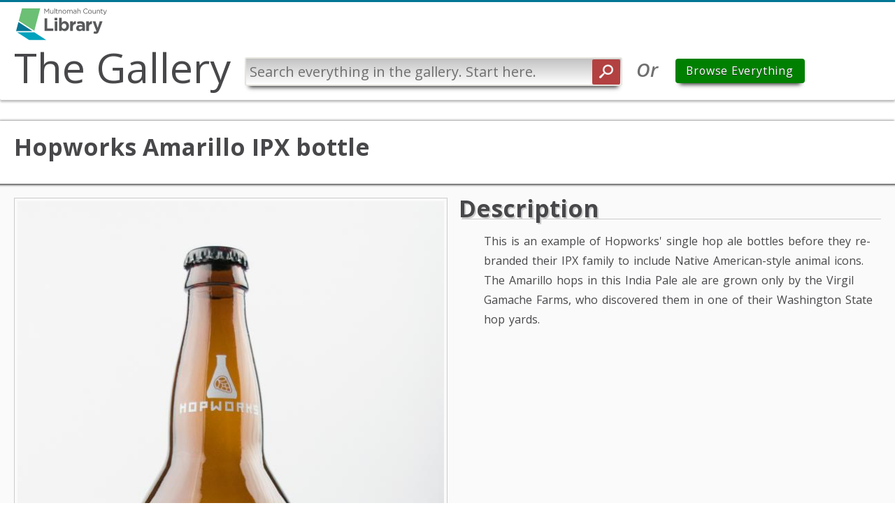

--- FILE ---
content_type: text/html; charset=utf-8
request_url: https://gallery.multcolib.org/image/hopworks-amarillo-ipx-bottle
body_size: 75065
content:
<!DOCTYPE html>
<!--[if lt IE 7]><html class="lt-ie9 lt-ie8 lt-ie7" lang="en" dir="ltr"><![endif]-->
<!--[if IE 7]><html class="lt-ie9 lt-ie8" lang="en" dir="ltr"><![endif]-->
<!--[if IE 8]><html class="lt-ie9" lang="en" dir="ltr"><![endif]-->
<!--[if gt IE 8]><!--><html lang="en" dir="ltr"><!--<![endif]-->
<head>
<meta charset="utf-8" />
<link rel="shortcut icon" href="https://gallery.multcolib.org/sites/all/themes/multco_lib_collections/favicon.ico" />
<meta name="viewport" content="width=device-width, initial-scale=1" />
<meta name="description" content="This is an example of Hopworks&#039; single hop ale bottles before they re-branded their IPX family to include Native American-style animal icons." />
<meta name="MobileOptimized" content="width" />
<meta name="HandheldFriendly" content="true" />
<meta name="apple-mobile-web-app-capable" content="yes" />
<meta name="generator" content="Drupal 7 (http://drupal.org)" />
<link rel="canonical" href="https://gallery.multcolib.org/image/hopworks-amarillo-ipx-bottle" />
<link rel="shortlink" href="https://gallery.multcolib.org/node/2427" />
<meta property="og:site_name" content="The Gallery" />
<meta property="og:type" content="article" />
<meta property="og:url" content="https://gallery.multcolib.org/image/hopworks-amarillo-ipx-bottle" />
<meta property="og:title" content="Hopworks Amarillo IPX bottle" />
<meta property="og:description" content="This is an example of Hopworks&#039; single hop ale bottles before they re-branded their IPX family to include Native American-style animal icons." />
<meta property="og:updated_time" content="2015-12-16T13:45:39-08:00" />
<meta name="twitter:card" content="summary" />
<meta name="twitter:url" content="https://gallery.multcolib.org/image/hopworks-amarillo-ipx-bottle" />
<meta name="twitter:title" content="Hopworks Amarillo IPX bottle" />
<meta name="twitter:description" content="This is an example of Hopworks&#039; single hop ale bottles before they re-branded their IPX family to include Native American-style animal icons." />
<meta property="article:published_time" content="2015-12-16T13:45:39-08:00" />
<meta property="article:modified_time" content="2015-12-16T13:45:39-08:00" />
<meta itemprop="name" content="Hopworks Amarillo IPX bottle" />
<meta itemprop="description" content="This is an example of Hopworks&#039; single hop ale bottles before they re-branded their IPX family to include Native American-style animal icons." />
<title>Hopworks Amarillo IPX bottle | The Gallery</title>
<style>
@import url("https://gallery.multcolib.org/modules/system/system.base.css?sotur0");
@import url("https://gallery.multcolib.org/modules/system/system.menus.css?sotur0");
@import url("https://gallery.multcolib.org/modules/system/system.messages.css?sotur0");
@import url("https://gallery.multcolib.org/modules/system/system.theme.css?sotur0");
</style>
<style>
@import url("https://gallery.multcolib.org/sites/all/modules/jquery_update/replace/ui/themes/base/minified/jquery.ui.core.min.css?sotur0");
@import url("https://gallery.multcolib.org/sites/all/modules/jquery_update/replace/ui/themes/base/minified/jquery.ui.theme.min.css?sotur0");
@import url("https://gallery.multcolib.org/sites/all/libraries/chosen/chosen.css?sotur0");
@import url("https://gallery.multcolib.org/sites/all/modules/chosen/css/chosen-drupal.css?sotur0");
@import url("https://gallery.multcolib.org/sites/all/modules/jquery_update/replace/ui/themes/base/minified/jquery.ui.resizable.min.css?sotur0");
@import url("https://gallery.multcolib.org/sites/all/modules/jquery_update/replace/ui/themes/base/minified/jquery.ui.button.min.css?sotur0");
@import url("https://gallery.multcolib.org/sites/all/modules/jquery_update/replace/ui/themes/base/minified/jquery.ui.dialog.min.css?sotur0");
@import url("https://gallery.multcolib.org/sites/all/modules/media/css/media.css?sotur0");
</style>
<style>
@import url("https://gallery.multcolib.org/sites/all/modules/ldap/ldap_user/ldap_user.css?sotur0");
@import url("https://gallery.multcolib.org/modules/comment/comment.css?sotur0");
@import url("https://gallery.multcolib.org/sites/all/modules/date/date_api/date.css?sotur0");
@import url("https://gallery.multcolib.org/sites/all/modules/date/date_popup/themes/datepicker.1.7.css?sotur0");
@import url("https://gallery.multcolib.org/sites/all/modules/fences/field.css?sotur0");
@import url("https://gallery.multcolib.org/sites/all/modules/filebrowser/css/filebrowser_style.css?sotur0");
@import url("https://gallery.multcolib.org/modules/node/node.css?sotur0");
@import url("https://gallery.multcolib.org/modules/search/search.css?sotur0");
@import url("https://gallery.multcolib.org/modules/user/user.css?sotur0");
@import url("https://gallery.multcolib.org/sites/all/modules/views/css/views.css?sotur0");
@import url("https://gallery.multcolib.org/sites/all/modules/back_to_top/css/back_to_top.css?sotur0");
</style>
<style>
@import url("https://gallery.multcolib.org/sites/all/modules/ctools/css/ctools.css?sotur0");
@import url("https://gallery.multcolib.org/sites/all/modules/ldap/ldap_servers/ldap_servers.admin.css?sotur0");
@import url("https://gallery.multcolib.org/sites/all/modules/iviewer/css/iviewer.css?sotur0");
</style>
<style>.views-field-view .views-exposed-widgets{display:none;}
</style>
<style>
@import url("https://gallery.multcolib.org/sites/all/modules/jcarousel/skins/default/jcarousel-default.css?sotur0");
</style>
<style>.views-field-view .views-exposed-widgets{display:none;}
.views-field-view .views-exposed-widgets{display:none;}
</style>
<style>
@import url("https://gallery.multcolib.org/modules/filter/filter.css?sotur0");
</style>
<link rel="stylesheet" href="//fonts.googleapis.com/css?family=Open+Sans:600,600italic,700,400" media="screen" />
<style media="screen">
@import url("https://gallery.multcolib.org/sites/all/libraries/icomoon/style.css?sotur0");
@import url("https://gallery.multcolib.org/sites/all/libraries/icomoon/style-fix.css?sotur0");
</style>
<style media="screen">
@import url("https://gallery.multcolib.org/sites/all/themes/adaptivetheme/at_core/css/at.settings.style.headings.css?sotur0");
@import url("https://gallery.multcolib.org/sites/all/themes/adaptivetheme/at_core/css/at.settings.style.image.css?sotur0");
@import url("https://gallery.multcolib.org/sites/all/themes/adaptivetheme/at_core/css/at.settings.style.floatblocks.css?sotur0");
@import url("https://gallery.multcolib.org/sites/all/themes/adaptivetheme/at_core/css/at.layout.css?sotur0");
</style>
<style>
@import url("https://gallery.multcolib.org/sites/all/themes/sky/css/html-elements.css?sotur0");
@import url("https://gallery.multcolib.org/sites/all/themes/sky/css/forms.css?sotur0");
@import url("https://gallery.multcolib.org/sites/all/themes/sky/css/tables.css?sotur0");
@import url("https://gallery.multcolib.org/sites/all/themes/sky/css/page.css?sotur0");
@import url("https://gallery.multcolib.org/sites/all/themes/sky/css/articles.css?sotur0");
@import url("https://gallery.multcolib.org/sites/all/themes/sky/css/comments.css?sotur0");
@import url("https://gallery.multcolib.org/sites/all/themes/sky/css/fields.css?sotur0");
@import url("https://gallery.multcolib.org/sites/all/themes/sky/css/blocks.css?sotur0");
@import url("https://gallery.multcolib.org/sites/all/themes/sky/css/navigation.css?sotur0");
@import url("https://gallery.multcolib.org/sites/default/files/color/multco_lib_collections-9cfaf28f/colors.css?sotur0");
@import url("https://gallery.multcolib.org/sites/all/themes/sky/css/sky.settings.style.css?sotur0");
@import url("https://gallery.multcolib.org/sites/all/themes/multco_lib/css/reset.css?sotur0");
@import url("https://gallery.multcolib.org/sites/all/themes/multco_lib/css/multco_lib_text.css?sotur0");
@import url("https://gallery.multcolib.org/sites/all/themes/multco_lib/css/multco_lib.css?sotur0");
@import url("https://gallery.multcolib.org/sites/all/themes/multco_lib/css/multco_lib_navigation.css?sotur0");
@import url("https://gallery.multcolib.org/sites/all/themes/multco_lib/css/multco_lib_tables.css?sotur0");
@import url("https://gallery.multcolib.org/sites/all/themes/multco_lib/css/multco_lib_fields.css?sotur0");
@import url("https://gallery.multcolib.org/sites/all/themes/multco_lib/css/multco_lib_forms.css?sotur0");
@import url("https://gallery.multcolib.org/sites/all/themes/multco_lib/css/multco_lib_features.css?sotur0");
@import url("https://gallery.multcolib.org/sites/all/themes/multco_lib/css/multco_lib_events.css?sotur0");
@import url("https://gallery.multcolib.org/sites/all/themes/multco_lib/css/multco_lib_my-librarian.css?sotur0");
@import url("https://gallery.multcolib.org/sites/all/themes/multco_lib_collections/css/multco_lib_collections.css?sotur0");
</style>
<style media="print">
@import url("https://gallery.multcolib.org/sites/all/themes/sky/css/print.css?sotur0");
@import url("https://gallery.multcolib.org/sites/all/themes/multco_lib/css/multco_lib_print.css?sotur0");
@import url("https://gallery.multcolib.org/sites/all/themes/multco_lib_collections/css/multco_lib_collections_print.css?sotur0");
</style>
<link rel="stylesheet" href="https://gallery.multcolib.org/sites/default/files/adaptivetheme/multco_lib_collections_files/multco_lib_collections.responsive.layout.css?sotur0" media="only screen" />
<style media="screen">
@import url("https://gallery.multcolib.org/sites/default/files/adaptivetheme/multco_lib_collections_files/multco_lib_collections.fonts.css?sotur0");
</style>
<link rel="stylesheet" href="https://gallery.multcolib.org/sites/all/themes/multco_lib_collections/css/multco_lib_collections.responsive.style.css?sotur0" media="all" />
<link rel="stylesheet" href="https://gallery.multcolib.org/sites/all/themes/multco_lib_collections/css/multco_lib_collections.responsive.gpanels.css?sotur0" media="all" />

<!--[if lt IE 8]>
<style media="screen">
@import url("https://gallery.multcolib.org/sites/default/files/adaptivetheme/multco_lib_collections_files/multco_lib_collections.lt-ie8.layout.css?sotur0");
</style>
<![endif]-->
<script src="//ajax.googleapis.com/ajax/libs/jquery/1.8.3/jquery.min.js"></script>
<script>window.jQuery || document.write("<script src='/sites/all/modules/jquery_update/replace/jquery/1.8/jquery.min.js'>\x3C/script>")</script>
<script src="https://gallery.multcolib.org/misc/jquery-extend-3.4.0.js?v=1.8.3"></script>
<script src="https://gallery.multcolib.org/misc/jquery-html-prefilter-3.5.0-backport.js?v=1.8.3"></script>
<script src="https://gallery.multcolib.org/misc/jquery.once.js?v=1.2"></script>
<script src="https://gallery.multcolib.org/misc/drupal.js?sotur0"></script>
<script src="//ajax.googleapis.com/ajax/libs/jqueryui/1.10.2/jquery-ui.min.js"></script>
<script>window.jQuery.ui || document.write("<script src='/sites/all/modules/jquery_update/replace/ui/ui/minified/jquery-ui.min.js'>\x3C/script>")</script>
<script src="https://gallery.multcolib.org/sites/all/modules/media/js/media.core.js?v=7.x-2.19"></script>
<script src="https://gallery.multcolib.org/sites/all/modules/wysiwyg/wysiwyg.init.js?sotur0"></script>
<script src="https://gallery.multcolib.org/misc/ui/jquery.ui.position-1.13.0-backport.js?v=1.10.2"></script>
<script src="https://gallery.multcolib.org/misc/ui/jquery.ui.dialog-1.13.0-backport.js?v=1.10.2"></script>
<script src="https://gallery.multcolib.org/sites/all/modules/media/js/util/json2.js?v=7.x-2.19"></script>
<script src="https://gallery.multcolib.org/sites/all/modules/media/js/util/ba-debug.min.js?v=7.x-2.19"></script>
<script src="https://gallery.multcolib.org/sites/all/modules/jquery_update/replace/ui/external/jquery.cookie.js?v=67fb34f6a866c40d0570"></script>
<script src="https://gallery.multcolib.org/misc/form.js?v=7.91"></script>
<script src="https://gallery.multcolib.org/sites/all/modules/cs_adaptive_image/cs_adaptive_image.js?sotur0"></script>
<script src="https://gallery.multcolib.org/sites/all/modules/lazyload/lazyload.min.js?sotur0"></script>
<script src="https://gallery.multcolib.org/sites/all/modules/back_to_top/js/back_to_top.js?sotur0"></script>
<script src="https://gallery.multcolib.org/sites/all/libraries/iviewer/jquery.iviewer.min.js?sotur0"></script>
<script src="https://gallery.multcolib.org/sites/all/libraries/jquery.mousewheel/jquery.mousewheel.min.js?sotur0"></script>
<script src="https://gallery.multcolib.org/sites/all/modules/iviewer/js/printThis.js?sotur0"></script>
<script src="https://gallery.multcolib.org/sites/all/modules/iviewer/js/iviewer_single.js?sotur0"></script>
<script src="https://gallery.multcolib.org/sites/all/modules/iviewer/js/multco_iviewer_print.js?sotur0"></script>
<script src="https://gallery.multcolib.org/sites/all/modules/jcarousel/js/jquery.jcarousel.min.js?sotur0"></script>
<script src="https://gallery.multcolib.org/sites/all/modules/jcarousel/js/jcarousel.js?sotur0"></script>
<script src="https://gallery.multcolib.org/sites/all/modules/google_analytics/googleanalytics.js?sotur0"></script>
<script>(function(i,s,o,g,r,a,m){i["GoogleAnalyticsObject"]=r;i[r]=i[r]||function(){(i[r].q=i[r].q||[]).push(arguments)},i[r].l=1*new Date();a=s.createElement(o),m=s.getElementsByTagName(o)[0];a.async=1;a.src=g;m.parentNode.insertBefore(a,m)})(window,document,"script","https://www.google-analytics.com/analytics.js","ga");ga("create", "UA-2693827-1", {"cookieDomain":".gallery.multcolib.org"});ga("send", "pageview");</script>
<script src="https://gallery.multcolib.org/sites/all/modules/field_group/field_group.js?sotur0"></script>
<script src="https://gallery.multcolib.org/sites/all/modules/antibot/js/antibot.js?sotur0"></script>
<script src="https://gallery.multcolib.org/sites/default/files/js/wysiwyg/wysiwyg_ckeditor_uWMoMQ7qlhtyf-cFJlMTazsAxhCeS88weKBiAtXujAQ.js?sotur0"></script>
<script src="https://gallery.multcolib.org/sites/all/libraries/ckeditor/ckeditor.js?sotur0"></script>
<script src="https://gallery.multcolib.org/sites/all/modules/wysiwyg/editors/js/ckeditor-3.0.js?sotur0"></script>
<script src="https://gallery.multcolib.org/sites/all/modules/wysiwyg/editors/js/none.js?sotur0"></script>
<script src="https://gallery.multcolib.org/misc/textarea.js?v=7.91"></script>
<script src="https://gallery.multcolib.org/sites/all/libraries/chosen/chosen.jquery.min.js?v=1.1.0"></script>
<script src="https://gallery.multcolib.org/sites/all/modules/media/js/media.popups.js?v=7.x-2.19"></script>
<script src="https://gallery.multcolib.org/modules/filter/filter.js?sotur0"></script>
<script src="https://gallery.multcolib.org/sites/all/modules/media/modules/media_wysiwyg/js/media_wysiwyg.filter.js?sotur0"></script>
<script src="https://gallery.multcolib.org/sites/all/modules/chosen/chosen.js?v=1.1.0"></script>
<script src="https://gallery.multcolib.org/sites/all/themes/sky/js/scripts.js?sotur0"></script>
<script src="https://gallery.multcolib.org/sites/all/themes/multco_lib/js/scripts-global-nav.js?sotur0"></script>
<script src="https://gallery.multcolib.org/sites/all/themes/multco_lib_collections/js/multco_lib_collections.js?sotur0"></script>
<script src="https://gallery.multcolib.org/sites/all/themes/multco_lib_collections/js/multco_lib_collections_iviewer.js?sotur0"></script>
<script src="https://gallery.multcolib.org/sites/all/themes/adaptivetheme/at_core/scripts/scalefix.js?sotur0"></script>
<script>jQuery.extend(Drupal.settings, {"basePath":"\/","pathPrefix":"","setHasJsCookie":0,"ajaxPageState":{"theme":"multco_lib_collections","theme_token":"W8bcJlilDmIGw3zDPIAeha38OiRAq4SH0pzl_SkySV0","js":{"sites\/all\/modules\/wysiwyg\/wysiwyg.js":1,"\/\/ajax.googleapis.com\/ajax\/libs\/jquery\/1.8.3\/jquery.min.js":1,"0":1,"misc\/jquery-extend-3.4.0.js":1,"misc\/jquery-html-prefilter-3.5.0-backport.js":1,"misc\/jquery.once.js":1,"misc\/drupal.js":1,"\/\/ajax.googleapis.com\/ajax\/libs\/jqueryui\/1.10.2\/jquery-ui.min.js":1,"1":1,"sites\/all\/modules\/media\/js\/media.core.js":1,"sites\/all\/modules\/wysiwyg\/wysiwyg.init.js":1,"misc\/ui\/jquery.ui.position-1.13.0-backport.js":1,"misc\/ui\/jquery.ui.dialog-1.13.0-backport.js":1,"sites\/all\/modules\/media\/js\/util\/json2.js":1,"sites\/all\/modules\/media\/js\/util\/ba-debug.min.js":1,"sites\/all\/modules\/jquery_update\/replace\/ui\/external\/jquery.cookie.js":1,"misc\/form.js":1,"sites\/all\/modules\/cs_adaptive_image\/cs_adaptive_image.js":1,"sites\/all\/modules\/lazyload\/lazyload.min.js":1,"sites\/all\/modules\/back_to_top\/js\/back_to_top.js":1,"sites\/all\/libraries\/iviewer\/jquery.iviewer.min.js":1,"sites\/all\/libraries\/jquery.mousewheel\/jquery.mousewheel.min.js":1,"sites\/all\/modules\/iviewer\/js\/printThis.js":1,"sites\/all\/modules\/iviewer\/js\/iviewer_single.js":1,"sites\/all\/modules\/iviewer\/js\/multco_iviewer_print.js":1,"sites\/all\/modules\/jcarousel\/js\/jquery.jcarousel.min.js":1,"sites\/all\/modules\/jcarousel\/js\/jcarousel.js":1,"sites\/all\/modules\/google_analytics\/googleanalytics.js":1,"2":1,"sites\/all\/modules\/field_group\/field_group.js":1,"sites\/all\/modules\/antibot\/js\/antibot.js":1,"public:\/\/js\/wysiwyg\/wysiwyg_ckeditor_uWMoMQ7qlhtyf-cFJlMTazsAxhCeS88weKBiAtXujAQ.js":1,"sites\/all\/libraries\/ckeditor\/ckeditor.js":1,"sites\/all\/modules\/wysiwyg\/editors\/js\/ckeditor-3.0.js":1,"sites\/all\/modules\/wysiwyg\/editors\/js\/none.js":1,"misc\/textarea.js":1,"sites\/all\/libraries\/chosen\/chosen.jquery.min.js":1,"sites\/all\/modules\/media\/js\/media.popups.js":1,"modules\/filter\/filter.js":1,"sites\/all\/modules\/media\/modules\/media_wysiwyg\/js\/media_wysiwyg.filter.js":1,"sites\/all\/modules\/chosen\/chosen.js":1,"sites\/all\/themes\/sky\/js\/scripts.js":1,"sites\/all\/themes\/multco_lib\/js\/scripts-global-nav.js":1,"sites\/all\/themes\/multco_lib_collections\/js\/multco_lib_collections.js":1,"sites\/all\/themes\/multco_lib_collections\/js\/multco_lib_collections_iviewer.js":1,"sites\/all\/themes\/adaptivetheme\/at_core\/scripts\/scalefix.js":1},"css":{"modules\/system\/system.base.css":1,"modules\/system\/system.menus.css":1,"modules\/system\/system.messages.css":1,"modules\/system\/system.theme.css":1,"misc\/ui\/jquery.ui.core.css":1,"misc\/ui\/jquery.ui.theme.css":1,"sites\/all\/libraries\/chosen\/chosen.css":1,"sites\/all\/modules\/chosen\/css\/chosen-drupal.css":1,"misc\/ui\/jquery.ui.resizable.css":1,"misc\/ui\/jquery.ui.button.css":1,"misc\/ui\/jquery.ui.dialog.css":1,"sites\/all\/modules\/media\/css\/media.css":1,"sites\/all\/modules\/ldap\/ldap_user\/ldap_user.css":1,"modules\/comment\/comment.css":1,"sites\/all\/modules\/date\/date_api\/date.css":1,"sites\/all\/modules\/date\/date_popup\/themes\/datepicker.1.7.css":1,"modules\/field\/theme\/field.css":1,"sites\/all\/modules\/filebrowser\/css\/filebrowser_style.css":1,"modules\/node\/node.css":1,"modules\/search\/search.css":1,"modules\/user\/user.css":1,"sites\/all\/modules\/views\/css\/views.css":1,"sites\/all\/modules\/back_to_top\/css\/back_to_top.css":1,"sites\/all\/modules\/ctools\/css\/ctools.css":1,"sites\/all\/modules\/ldap\/ldap_servers\/ldap_servers.admin.css":1,"sites\/all\/modules\/iviewer\/css\/iviewer.css":1,"0":1,"sites\/all\/modules\/jcarousel\/skins\/default\/jcarousel-default.css":1,"1":1,"2":1,"modules\/filter\/filter.css":1,"\/\/fonts.googleapis.com\/css?family=Open+Sans:600,600italic,700,400":1,"sites\/all\/libraries\/icomoon\/style.css":1,"sites\/all\/libraries\/icomoon\/style-fix.css":1,"sites\/all\/themes\/adaptivetheme\/at_core\/css\/at.settings.style.headings.css":1,"sites\/all\/themes\/adaptivetheme\/at_core\/css\/at.settings.style.image.css":1,"sites\/all\/themes\/adaptivetheme\/at_core\/css\/at.settings.style.floatblocks.css":1,"sites\/all\/themes\/adaptivetheme\/at_core\/css\/at.layout.css":1,"sites\/all\/themes\/sky\/css\/html-elements.css":1,"sites\/all\/themes\/sky\/css\/forms.css":1,"sites\/all\/themes\/sky\/css\/tables.css":1,"sites\/all\/themes\/sky\/css\/page.css":1,"sites\/all\/themes\/sky\/css\/articles.css":1,"sites\/all\/themes\/sky\/css\/comments.css":1,"sites\/all\/themes\/sky\/css\/fields.css":1,"sites\/all\/themes\/sky\/css\/blocks.css":1,"sites\/all\/themes\/sky\/css\/navigation.css":1,"sites\/all\/themes\/multco_lib_collections\/color\/colors.css":1,"sites\/all\/themes\/sky\/css\/sky.settings.style.css":1,"sites\/all\/themes\/multco_lib\/css\/reset.css":1,"sites\/all\/themes\/multco_lib\/css\/multco_lib_text.css":1,"sites\/all\/themes\/multco_lib\/css\/multco_lib.css":1,"sites\/all\/themes\/multco_lib\/css\/multco_lib_navigation.css":1,"sites\/all\/themes\/multco_lib\/css\/multco_lib_tables.css":1,"sites\/all\/themes\/multco_lib\/css\/multco_lib_fields.css":1,"sites\/all\/themes\/multco_lib\/css\/multco_lib_forms.css":1,"sites\/all\/themes\/multco_lib\/css\/multco_lib_features.css":1,"sites\/all\/themes\/multco_lib\/css\/multco_lib_events.css":1,"sites\/all\/themes\/multco_lib\/css\/multco_lib_my-librarian.css":1,"sites\/all\/themes\/multco_lib_collections\/css\/multco_lib_collections.css":1,"sites\/all\/themes\/sky\/css\/print.css":1,"sites\/all\/themes\/multco_lib\/css\/multco_lib_print.css":1,"sites\/all\/themes\/multco_lib_collections\/css\/multco_lib_collections_print.css":1,"public:\/\/adaptivetheme\/multco_lib_collections_files\/multco_lib_collections.responsive.layout.css":1,"public:\/\/adaptivetheme\/multco_lib_collections_files\/multco_lib_collections.fonts.css":1,"sites\/all\/themes\/multco_lib_collections\/css\/multco_lib_collections.responsive.style.css":1,"sites\/all\/themes\/multco_lib_collections\/css\/multco_lib_collections.responsive.gpanels.css":1,"public:\/\/adaptivetheme\/multco_lib_collections_files\/multco_lib_collections.lt-ie8.layout.css":1}},"jcarousel":{"ajaxPath":"\/jcarousel\/ajax\/views","carousels":{"jcarousel-dom-1":{"view_options":{"view_args":"2427\/28874","view_path":"node\/2427","view_base_path":"node\/2427","view_display_id":"entity_view_1","view_name":"related_content_view","jcarousel_dom_id":1},"autoPause":1,"start":1,"skin":"default","selector":".jcarousel-dom-1"}}},"iviewer":{"ui_disabled":false,"zoom":"fit","zoom_max":"300","zoom_min":"5","zoom_delta":"1.4","zoom_animation":true,"update_on_resize":true,"viewer_width_reduction":"0","viewer_height_reduction":"0"},"back_to_top":{"back_to_top_button_trigger":"100","back_to_top_button_text":"Back to top","#attached":{"library":[["system","ui"]]}},"googleanalytics":{"trackOutbound":1,"trackMailto":1,"trackDownload":1,"trackDownloadExtensions":"7z|aac|arc|arj|asf|asx|avi|bin|csv|doc(x|m)?|dot(x|m)?|exe|flv|gif|gz|gzip|hqx|jar|jpe?g|js|mp(2|3|4|e?g)|mov(ie)?|msi|msp|pdf|phps|png|ppt(x|m)?|pot(x|m)?|pps(x|m)?|ppam|sld(x|m)?|thmx|qtm?|ra(m|r)?|sea|sit|tar|tgz|torrent|txt|wav|wma|wmv|wpd|xls(x|m|b)?|xlt(x|m)|xlam|xml|z|zip","trackDomainMode":1},"urlIsAjaxTrusted":{"\/search\/site":true,"\/image\/hopworks-amarillo-ipx-bottle":true,"\/comment\/reply\/2427":true},"multco_theme":{"434":"Search the gallery.","please":"Please enter a search.","724":"Search everything in the gallery.","725":"Search everything in the gallery. Start here."},"field_group":{"div":"full"},"antibot":{"actions":{"comment-form":"\/comment\/reply\/2427"}},"wysiwyg":{"ckeditor":{"timestamp":"sotur0"},"configs":{"ckeditor":{"formatbasic_html":{"baseHref":"https:\/\/gallery.multcolib.org\/","width":"auto","resize_minWidth":450,"theme":"default","skin":"moono","entities_latin":false,"entities_greek":false,"format_tags":"p;address;pre;h2;h3;h4;h5;h6;div","allowedContent":true,"contentsCss":["https:\/\/gallery.multcolib.org\/sites\/all\/themes\/adaptivetheme\/at_core\/css\/at.settings.style.headings.css?sotur0","https:\/\/gallery.multcolib.org\/sites\/all\/themes\/adaptivetheme\/at_core\/css\/at.settings.style.image.css?sotur0","https:\/\/gallery.multcolib.org\/sites\/all\/themes\/adaptivetheme\/at_core\/css\/at.settings.style.floatblocks.css?sotur0","https:\/\/gallery.multcolib.org\/sites\/all\/themes\/adaptivetheme\/at_core\/css\/at.layout.css?sotur0","https:\/\/gallery.multcolib.org\/sites\/all\/themes\/sky\/css\/html-elements.css?sotur0","https:\/\/gallery.multcolib.org\/sites\/all\/themes\/sky\/css\/forms.css?sotur0","https:\/\/gallery.multcolib.org\/sites\/all\/themes\/sky\/css\/tables.css?sotur0","https:\/\/gallery.multcolib.org\/sites\/all\/themes\/sky\/css\/page.css?sotur0","https:\/\/gallery.multcolib.org\/sites\/all\/themes\/sky\/css\/articles.css?sotur0","https:\/\/gallery.multcolib.org\/sites\/all\/themes\/sky\/css\/comments.css?sotur0","https:\/\/gallery.multcolib.org\/sites\/all\/themes\/sky\/css\/fields.css?sotur0","https:\/\/gallery.multcolib.org\/sites\/all\/themes\/sky\/css\/blocks.css?sotur0","https:\/\/gallery.multcolib.org\/sites\/all\/themes\/sky\/css\/navigation.css?sotur0","https:\/\/gallery.multcolib.org\/sites\/default\/files\/color\/multco_lib_collections-9cfaf28f\/colors.css?sotur0","https:\/\/gallery.multcolib.org\/sites\/all\/themes\/sky\/css\/sky.settings.style.css?sotur0","https:\/\/gallery.multcolib.org\/sites\/all\/themes\/multco_lib\/css\/reset.css?sotur0","https:\/\/gallery.multcolib.org\/sites\/all\/themes\/multco_lib\/css\/multco_lib_text.css?sotur0","https:\/\/gallery.multcolib.org\/sites\/all\/themes\/multco_lib\/css\/multco_lib.css?sotur0","https:\/\/gallery.multcolib.org\/sites\/all\/themes\/multco_lib\/css\/multco_lib_navigation.css?sotur0","https:\/\/gallery.multcolib.org\/sites\/all\/themes\/multco_lib\/css\/multco_lib_tables.css?sotur0","https:\/\/gallery.multcolib.org\/sites\/all\/themes\/multco_lib\/css\/multco_lib_fields.css?sotur0","https:\/\/gallery.multcolib.org\/sites\/all\/themes\/multco_lib\/css\/multco_lib_forms.css?sotur0","https:\/\/gallery.multcolib.org\/sites\/all\/themes\/multco_lib\/css\/multco_lib_features.css?sotur0","https:\/\/gallery.multcolib.org\/sites\/all\/themes\/multco_lib\/css\/multco_lib_events.css?sotur0","https:\/\/gallery.multcolib.org\/sites\/all\/themes\/multco_lib\/css\/multco_lib_my-librarian.css?sotur0","https:\/\/gallery.multcolib.org\/sites\/all\/themes\/multco_lib_collections\/css\/multco_lib_collections.css?sotur0","https:\/\/gallery.multcolib.org\/sites\/default\/files\/adaptivetheme\/multco_lib_collections_files\/multco_lib_collections.responsive.layout.css?sotur0","https:\/\/gallery.multcolib.org\/sites\/default\/files\/adaptivetheme\/multco_lib_collections_files\/multco_lib_collections.fonts.css?sotur0","https:\/\/gallery.multcolib.org\/sites\/all\/themes\/multco_lib_collections\/css\/multco_lib_collections.responsive.style.css?sotur0","https:\/\/gallery.multcolib.org\/sites\/all\/themes\/multco_lib_collections\/css\/multco_lib_collections.responsive.gpanels.css?sotur0","https:\/\/gallery.multcolib.org\/sites\/default\/files\/adaptivetheme\/multco_lib_collections_files\/multco_lib_collections.lt-ie8.layout.css?sotur0"],"forcePasteAsPlainText":0,"language":"en","simple_source_formatting":1,"toolbarLocation":"top","resize_enabled":true,"toolbar":[["BulletedList","NumberedList"],["Link"],["Bold","Italic","Blockquote"],["RemoveFormat"]],"customConfig":"\/sites\/all\/modules\/multco\/multco_ckeditor_custom\/multco_ckeditor_custom_config.js","bodyId":"ckeditor_custom_id","bodyClass":"wysiwygeditor"}}},"plugins":[],"disable":"Disable rich-text","enable":"Enable rich-text","ajaxToken":"PcwtjyuzdZ94_3LxZLoCnRpaFX3U08YHPxdalQQT7io","xss_url":"\/wysiwyg\/xss","triggers":{"edit-comment-body-und-0-value":{"field":"edit-comment-body-und-0-value","resizable":1,"select":"edit-comment-body-und-0-format--2","formatbasic_html":{"editor":"ckeditor","status":1,"toggle":0,"skip_summary":1}}}},"chosen":{"selector":"select","minimum_single":0,"minimum_multiple":0,"minimum_width":200,"options":{"disable_search":false,"disable_search_threshold":0,"search_contains":false,"placeholder_text_multiple":"Choose some options","placeholder_text_single":"Choose an option","no_results_text":"No results match","inherit_select_classes":true}},"media":{"browserUrl":"\/media\/browser?render=media-popup","styleSelectorUrl":"\/media\/-media_id-\/format-form?render=media-popup","dialogOptions":{"dialogclass":"media-wrapper","modal":true,"draggable":false,"resizable":false,"minwidth":500,"width":670,"height":280,"position":"center","overlay":{"backgroundcolor":"#000000","opacity":0.40000000000000002},"zindex":10000},"wysiwyg_allowed_attributes":["alt","title","height","width","hspace","vspace","border","align","style","class","id","usemap","data-picture-group","data-picture-align","data-picture-mapping","data-delta"],"img_alt_field":"field_file_image_alt_text","img_title_field":"field_file_image_title_text"},"mediaDoLinkText":true,"adaptivetheme":{"multco_lib_collections":{"layout_settings":{"bigscreen":"three-col-grail","tablet_landscape":"three-col-grail","tablet_portrait":"one-col-vert","smalltouch_landscape":"one-col-stack","smalltouch_portrait":"one-col-stack"},"media_query_settings":{"bigscreen":"only screen and (min-width:1025px)","tablet_landscape":"only screen and (min-width:769px) and (max-width:1024px)","tablet_portrait":"only screen and (min-width:481px) and (max-width:768px)","smalltouch_landscape":"only screen and (min-width:321px) and (max-width:480px)","smalltouch_portrait":"only screen and (max-width:320px)"}}}});</script>
<!--[if lt IE 9]>
<script src="https://gallery.multcolib.org/sites/all/themes/adaptivetheme/at_core/scripts/html5.js?sotur0"></script>
<script src="https://gallery.multcolib.org/sites/all/themes/adaptivetheme/at_core/scripts/respond.js?sotur0"></script>
<![endif]-->
</head>
<body class="html not-front not-logged-in no-sidebars page-node page-node- page-node-2427 node-type-images atv-7.x site-name-the-gallery section-image color-scheme-custom multco-lib-collections  bb-n mb-dd mbp-l rc-0 rct-0">
  <div id="skip-link" class="nocontent">
    <a href="#main-content" class="element-invisible element-focusable">Skip to main content</a>
  </div>
    <div id="page" class="container page snc-n snw-n sna-l sns-n ssc-n ssw-n ssa-l sss-n btc-n btw-b bta-l bts-n ntc-n ntw-b nta-l nts-n ctc-n ctw-b cta-l cts-n ptc-n ptw-b pta-l pts-n with-footer">
     <div class="pre-header clearfix">
     <div class="region region-pre-header"><div class="region-inner clearfix"><div id="block-block-1" class="block block-block nav remove-shadow no-title odd first last block-count-1 block-region-pre-header block-1" ><div class="block-inner clearfix">    
  <div class="block-content content no-title"><div class="logo"><a href="https://multcolib.org/"><img alt="Multnomah County Library" src="/sites/all/themes/multco_lib/images/library-logo.svg" /></a></div>
</div>
  </div></div></div></div>   </div>
    <header id="header" class="clearfix" role="banner">
  	
    <div class="elements-wrapper clearfix">
          <!-- start: Branding -->
      <div id="branding" class="branding-elements clearfix">

                  <!-- start: Site name and Slogan hgroup -->
          <hgroup id="name-and-slogan" class="h-group" id="name-and-slogan">

                          <h1 id="site-name" id="site-name"><a href="/" title="Home page">The Gallery</a></h1>
            
            
          </hgroup><!-- /end #name-and-slogan -->

                        </div><!-- /end #branding -->
    
    <div class="region region-header"><div class="region-inner clearfix"><div id="block-search-form" class="block block-search no-title odd first block-count-2 block-region-header block-form"  role="search"><div class="block-inner clearfix">    
  <div class="block-content content no-title"><form action="/image/hopworks-amarillo-ipx-bottle" method="post" id="search-block-form" accept-charset="UTF-8"><div><div class="container-inline">
      <h2 class="element-invisible">Search form</h2>
    <div class="form-item form-type-searchfield form-item-search-block-form">
  <label class="element-invisible" for="edit-search-block-form--2">Search </label>
 <input title="Enter the terms you wish to search for." autocomplete="off" tabindex="1" placeholder="Find anything at the library. Start here." type="search" id="edit-search-block-form--2" name="search_block_form" value="" size="60" maxlength="128" class="form-text form-search" />
</div>
<div class="form-actions form-wrapper" id="edit-actions--2"><input type="submit" id="edit-submit--2" name="op" value="Search" class="form-submit" /></div><input type="hidden" name="form_build_id" value="form-kLgY8YNS4xoc55f1D8FyOx9VJi5roMhO-tcGWMcDYf8" />
<input type="hidden" name="form_id" value="search_block_form" />
</div>
</div></form></div>
  </div></div><div id="block-block-2" class="block block-block browse-or no-title even last block-count-3 block-region-header block-2" ><div class="block-inner clearfix">    
  <div class="block-content content no-title"><span class="conjunction">Or</span>
<a class="browse-link" href="/search/site"><h2 class="button">Browse Everything</h2></a></div>
  </div></div></div></div>    </div>
    
  </header>

  <div id="columns"class="no-menu-bar">
    <div class="columns-inner clearfix">

                        
      <div id="content-column">
        <div class="content-inner">

          
          <section id="main-content" role="main">

                          <header id="main-content-header">
              	                                                  <h1 id="page-title">
                    Hopworks Amarillo IPX bottle                  </h1>
                                								              </header>
            
            <!-- region: Main Content -->
                          <div id="content">
                <div id="block-system-main" class="block block-system no-title odd first last block-count-4 block-region-content block-main" >    
  
<article id="node-2427" class="node node-images article odd node-full ia-n clearfix" role="article">

  
  
  
  
  <div class="node-content">
  <div class="group-top-content-region field-group-div"><div class="field-digital-photograph view-mode-full images"><div class="field-items"><figure class="clearfix field-item even"><a class="go" href="https://gallery.multcolib.org/sites/default/files/styles/bp1920/public/image/PUpic_000725.jpg?itok=y4-J-rAh"><img class="image-style-medium" src="https://gallery.multcolib.org/sites/default/files/styles/medium/public/image/PUpic_000725.jpg?itok=_REXbXkP" alt="" /></a><div id="iviewer"><ul class="controls"><li class="close"><a href="javascript:void(0);"><span class="element-invisible element-focusable">Close</span></a></li><li class="zoomin"><a href="javascript:void(0);"><span class="element-invisible element-focusable">Zoom in</span></a></li><li class="zoomout"><a href="javascript:void(0);"><span class="element-invisible element-focusable">Zoom out</span></a></li><li class="iviewer_rotate_left"><a href="javascript:void(0);"><span class="element-invisible element-focusable">Rotate left</span></a></li><li class="iviewer_rotate_right"><a href="javascript:void(0);"><span class="element-invisible element-focusable">Rotate right</span></a></li><li class="iviewer_zoom_zero"><a href="javascript:void(0);"><span class="element-invisible element-focusable">Actual size</span></a></li><li class="iviewer_zoom_fit"><a href="javascript:void(0);"><span class="element-invisible element-focusable">Fit to screen</span></a></li></ul><p class="info"></p><div class="loader"></div><div class="viewer"></div></div></figure></div></div><div class="group-description field-group-div field-group"><h2><span>Description</span></h2><div class="field-body view-mode-full clearfix images">

    <div class="field-items">
        
    <p class="field-item">
    This is an example of Hopworks&#039; single hop ale bottles before they re-branded their IPX family to include Native American-style animal icons. The Amarillo hops in this India Pale ale are grown only by the Virgil Gamache Farms, who discovered them in one of their Washington State hop yards.    </p>
        
    </div>
    
</div></div><div class="collapsible collapsed group-download-files field-group-div field-group clearfix speed-fast effect-none">
      <h3><span class="field-group-format-toggler">Download Files</span></h3>
      <div class="field-group-format-wrapper" style="display: none;"><div class="view view-downloads-links view-id-downloads_links view-display-id-entity_view_1 view-dom-id-c8bc0b7de14e9c0468f2231d3947cc84">
      
  
  
      <div class="view-content">
      <div class="item-list">    <ul>          <li class="views-row views-row-1 views-row-odd views-row-first views-row-last">  
          <span class="field-content"><img class="image-style-thumbnail" src="https://gallery.multcolib.org/sites/default/files/styles/thumbnail/public/image/PUpic_000725.jpg?itok=wnKa5Yci" width="56" height="100" alt="" /></span>    
          <ul><li><a href="/download/file/fid/4652/small_download">Download Small</a></li><li><a href="/download/file/fid/4652/medium_download">Download Medium</a></li><li><a href="/download/file/fid/4652/original">Download Large</a></li></ul>  </li>
      </ul></div>    </div>
  
  
  
  
  
  
</div> </div></div></div><div class="group-description group-related-content field-group-div field-group"><h2><span>Related content</span></h2><div class="view view-related-content-view view-id-related_content_view view-display-id-entity_view_1 jcarousel-mcl view-dom-id-fa6db0257fc197f135e625de2a48a715">
      
  
  
      <div class="view-content">
      <ul class="jcarousel jcarousel-view--related-content-view--entity-view-1 jcarousel-dom-1">
      <li class="jcarousel-item-1 odd">  
  <div class="views-field views-field-ss-file-fid-image">        <span class="field-content"><a href="/image/hopworks-bike-northwest-ipa-bottle"><img class="image-style-150x84" src="https://gallery.multcolib.org/sites/default/files/styles/150x84/public/image/PUpic_000709.jpg?itok=B-steIbs" width="150" height="84" alt="" /></a></span>  </div>  
  <div class="views-field views-field-nothing">        <span class="field-content"><div class="list-item-details">
<h4><a href="/image/hopworks-bike-northwest-ipa-bottle">Hopworks Bike Northwest IPA bottle</a></h4>
</div></span>  </div></li>
      <li class="jcarousel-item-2 even">  
  <div class="views-field views-field-ss-file-fid-image">        <span class="field-content"><a href="/image/hopworks-pig-ale-blue-bottle"><img class="image-style-150x84" src="https://gallery.multcolib.org/sites/default/files/styles/150x84/public/image/PUpic_000712.jpg?itok=GHnae_QC" width="150" height="84" alt="" /></a></span>  </div>  
  <div class="views-field views-field-nothing">        <span class="field-content"><div class="list-item-details">
<h4><a href="/image/hopworks-pig-ale-blue-bottle">Hopworks Pig Ale blue bottle</a></h4>
</div></span>  </div></li>
      <li class="jcarousel-item-3 odd">  
  <div class="views-field views-field-ss-file-fid-image">        <span class="field-content"><a href="/image/display-widmer-brews"><img class="image-style-150x84" src="https://gallery.multcolib.org/sites/default/files/styles/150x84/public/image/PUpic_000813.jpg?itok=uMhxYeag" width="150" height="84" alt="" /></a></span>  </div>  
  <div class="views-field views-field-nothing">        <span class="field-content"><div class="list-item-details">
<h4><a href="/image/display-widmer-brews">Display of Widmer brews</a></h4>
</div></span>  </div></li>
      <li class="jcarousel-item-4 even">  
  <div class="views-field views-field-ss-file-fid-image">        <span class="field-content"><a href="/image/widmer-hefeweizen-bottles-conveyor-belt"><img class="image-style-150x84" src="https://gallery.multcolib.org/sites/default/files/styles/150x84/public/image/PUpic_000803.jpg?itok=sBT6NxXr" width="150" height="84" alt="" /></a></span>  </div>  
  <div class="views-field views-field-nothing">        <span class="field-content"><div class="list-item-details">
<h4><a href="/image/widmer-hefeweizen-bottles-conveyor-belt">Widmer Hefeweizen bottles on conveyor belt </a></h4>
</div></span>  </div></li>
      <li class="jcarousel-item-5 odd">  
  <div class="views-field views-field-ss-file-fid-image">        <span class="field-content"><a href="/image/widmer-beer-bottles-conveyor-belt"><img class="image-style-150x84" src="https://gallery.multcolib.org/sites/default/files/styles/150x84/public/image/PUpic_000802.jpg?itok=WsV2YBnM" width="150" height="84" alt="" /></a></span>  </div>  
  <div class="views-field views-field-nothing">        <span class="field-content"><div class="list-item-details">
<h4><a href="/image/widmer-beer-bottles-conveyor-belt">Widmer beer bottles on conveyor belt</a></h4>
</div></span>  </div></li>
      <li class="jcarousel-item-6 even">  
  <div class="views-field views-field-ss-file-fid-image">        <span class="field-content"><a href="/image/pitcher-widmer-brothers-bottle-caps"><img class="image-style-150x84" src="https://gallery.multcolib.org/sites/default/files/styles/150x84/public/image/PUpic_000817.jpg?itok=vwM4bA0r" width="150" height="84" alt="" /></a></span>  </div>  
  <div class="views-field views-field-nothing">        <span class="field-content"><div class="list-item-details">
<h4><a href="/image/pitcher-widmer-brothers-bottle-caps">Pitcher of Widmer Brothers bottle caps</a></h4>
</div></span>  </div></li>
      <li class="jcarousel-item-7 odd">  
  <div class="views-field views-field-ss-file-fid-image">        <span class="field-content"><a href="/image/laurelwood-brewing-free-range-red-ale-bottle"><img class="image-style-150x84" src="https://gallery.multcolib.org/sites/default/files/styles/150x84/public/image/PUpic_000705.jpg?itok=l5cmW1cY" width="150" height="84" alt="" /></a></span>  </div>  
  <div class="views-field views-field-nothing">        <span class="field-content"><div class="list-item-details">
<h4><a href="/image/laurelwood-brewing-free-range-red-ale-bottle">Laurelwood Brewing Free Range Red Ale bottle</a></h4>
</div></span>  </div></li>
      <li class="jcarousel-item-8 even">  
  <div class="views-field views-field-ss-file-fid-image">        <span class="field-content"><a href="/image/glass-growler-burnside-brewing-company"><img class="image-style-150x84" src="https://gallery.multcolib.org/sites/default/files/styles/150x84/public/image/PUpic_000736.jpg?itok=0NhPl5sM" width="150" height="84" alt="" /></a></span>  </div>  
  <div class="views-field views-field-nothing">        <span class="field-content"><div class="list-item-details">
<h4><a href="/image/glass-growler-burnside-brewing-company">Glass growler from Burnside Brewing Company</a></h4>
</div></span>  </div></li>
      <li class="jcarousel-item-9 odd">  
  <div class="views-field views-field-ss-file-fid-image">        <span class="field-content"><a href="/image/live-beer-growler-burnside-brewing-company"><img class="image-style-150x84" src="https://gallery.multcolib.org/sites/default/files/styles/150x84/public/image/PUpic_000735.jpg?itok=TPQPtgpX" width="150" height="84" alt="" /></a></span>  </div>  
  <div class="views-field views-field-nothing">        <span class="field-content"><div class="list-item-details">
<h4><a href="/image/live-beer-growler-burnside-brewing-company">Live Beer growler from Burnside Brewing Company</a></h4>
</div></span>  </div></li>
      <li class="jcarousel-item-10 even">  
  <div class="views-field views-field-ss-file-fid-image">        <span class="field-content"><a href="/image/burnside-brewing-bottle-red-light-district-imperial-stout"><img class="image-style-150x84" src="https://gallery.multcolib.org/sites/default/files/styles/150x84/public/image/PUpic_000729.jpg?itok=KEQcOipw" width="150" height="84" alt="" /></a></span>  </div>  
  <div class="views-field views-field-nothing">        <span class="field-content"><div class="list-item-details">
<h4><a href="/image/burnside-brewing-bottle-red-light-district-imperial-stout">Burnside Brewing bottle of Red Light District Imperial Stout</a></h4>
</div></span>  </div></li>
      <li class="jcarousel-item-11 odd">  
  <div class="views-field views-field-ss-file-fid-image">        <span class="field-content"><a href="/image/hopworks-ace-spades-white-spade-bottle"><img class="image-style-150x84" src="https://gallery.multcolib.org/sites/default/files/styles/150x84/public/image/PUpic_000731.jpg?itok=BZSagOh4" width="150" height="84" alt="" /></a></span>  </div>  
  <div class="views-field views-field-nothing">        <span class="field-content"><div class="list-item-details">
<h4><a href="/image/hopworks-ace-spades-white-spade-bottle">Hopworks Ace of Spades white spade bottle</a></h4>
</div></span>  </div></li>
      <li class="jcarousel-item-12 even">  
  <div class="views-field views-field-ss-file-fid-image">        <span class="field-content"><a href="/image/hopworks-ace-spades-black-spade-bottle"><img class="image-style-150x84" src="https://gallery.multcolib.org/sites/default/files/styles/150x84/public/image/PUpic_000732.jpg?itok=jDR6R_6l" width="150" height="84" alt="" /></a></span>  </div>  
  <div class="views-field views-field-nothing">        <span class="field-content"><div class="list-item-details">
<h4><a href="/image/hopworks-ace-spades-black-spade-bottle">Hopworks Ace of Spades black spade bottle</a></h4>
</div></span>  </div></li>
      <li class="jcarousel-item-13 odd">  
  <div class="views-field views-field-ss-file-fid-image">        <span class="field-content"><a href="/image/hopworks-ace-spades-skull-bottle"><img class="image-style-150x84" src="https://gallery.multcolib.org/sites/default/files/styles/150x84/public/image/PUpic_000733.jpg?itok=DY0mBxpK" width="150" height="84" alt="" /></a></span>  </div>  
  <div class="views-field views-field-nothing">        <span class="field-content"><div class="list-item-details">
<h4><a href="/image/hopworks-ace-spades-skull-bottle">Hopworks Ace of Spades skull bottle</a></h4>
</div></span>  </div></li>
      <li class="jcarousel-item-14 even">  
  <div class="views-field views-field-ss-file-fid-image">        <span class="field-content"><a href="/image/hopworks-survival-7-grain-stout-bottle"><img class="image-style-150x84" src="https://gallery.multcolib.org/sites/default/files/styles/150x84/public/image/PUpic_000730.jpg?itok=oO9KPiQb" width="150" height="84" alt="" /></a></span>  </div>  
  <div class="views-field views-field-nothing">        <span class="field-content"><div class="list-item-details">
<h4><a href="/image/hopworks-survival-7-grain-stout-bottle">Hopworks Survival 7-Grain Stout bottle</a></h4>
</div></span>  </div></li>
      <li class="jcarousel-item-15 odd">  
  <div class="views-field views-field-ss-file-fid-image">        <span class="field-content"><a href="/image/hopworks-galactic-bottle"><img class="image-style-150x84" src="https://gallery.multcolib.org/sites/default/files/styles/150x84/public/image/PUpic_000701.jpg?itok=hTjm2jMa" width="150" height="84" alt="" /></a></span>  </div>  
  <div class="views-field views-field-nothing">        <span class="field-content"><div class="list-item-details">
<h4><a href="/image/hopworks-galactic-bottle">Hopworks Galactic bottle</a></h4>
</div></span>  </div></li>
      <li class="jcarousel-item-16 even">  
  <div class="views-field views-field-ss-file-fid-image">        <span class="field-content"><a href="/image/four-bottles-beer-burnside-brewing-company"><img class="image-style-150x84" src="https://gallery.multcolib.org/sites/default/files/styles/150x84/public/image/PUpic_000198.jpg?itok=LcUHCbH7" width="150" height="84" alt="" /></a></span>  </div>  
  <div class="views-field views-field-nothing">        <span class="field-content"><div class="list-item-details">
<h4><a href="/image/four-bottles-beer-burnside-brewing-company">Four bottles of beer at Burnside Brewing Company</a></h4>
</div></span>  </div></li>
      <li class="jcarousel-item-17 odd">  
  <div class="views-field views-field-ss-file-fid-image">        <span class="field-content"><a href="/image/bridgeport-pintail-esb-ale-bottle"><img class="image-style-150x84" src="https://gallery.multcolib.org/sites/default/files/styles/150x84/public/image/PUpic_000339.jpg?itok=8he0UGSZ" width="150" height="84" alt="" /></a></span>  </div>  
  <div class="views-field views-field-nothing">        <span class="field-content"><div class="list-item-details">
<h4><a href="/image/bridgeport-pintail-esb-ale-bottle">BridgePort Pintail ESB Ale bottle</a></h4>
</div></span>  </div></li>
      <li class="jcarousel-item-18 even">  
  <div class="views-field views-field-ss-file-fid-image">        <span class="field-content"><a href="/image/bridgeport-india-pale-ale-bottle"><img class="image-style-150x84" src="https://gallery.multcolib.org/sites/default/files/styles/150x84/public/image/PUpic_000338.jpg?itok=awvpN8cA" width="150" height="84" alt="" /></a></span>  </div>  
  <div class="views-field views-field-nothing">        <span class="field-content"><div class="list-item-details">
<h4><a href="/image/bridgeport-india-pale-ale-bottle">BridgePort India Pale Ale bottle</a></h4>
</div></span>  </div></li>
      <li class="jcarousel-item-19 odd">  
  <div class="views-field views-field-ss-file-fid-image">        <span class="field-content"><a href="/image/bridgeport-trilogy-series-bottles"><img class="image-style-150x84" src="https://gallery.multcolib.org/sites/default/files/styles/150x84/public/image/PUpic_000337.png?itok=ii5ui1j_" width="150" height="84" alt="" /></a></span>  </div>  
  <div class="views-field views-field-nothing">        <span class="field-content"><div class="list-item-details">
<h4><a href="/image/bridgeport-trilogy-series-bottles">BridgePort Trilogy series bottles</a></h4>
</div></span>  </div></li>
      <li class="jcarousel-item-20 even">  
  <div class="views-field views-field-ss-file-fid-image">        <span class="field-content"><a href="/image/bridgeport-old-knucklehead-no-001-bottle"><img class="image-style-150x84" src="https://gallery.multcolib.org/sites/default/files/styles/150x84/public/image/PUpic_000335.png?itok=e3mA7W95" width="150" height="84" alt="" /></a></span>  </div>  
  <div class="views-field views-field-nothing">        <span class="field-content"><div class="list-item-details">
<h4><a href="/image/bridgeport-old-knucklehead-no-001-bottle">BridgePort Old Knucklehead No. 001 bottle</a></h4>
</div></span>  </div></li>
      <li class="jcarousel-item-21 odd">  
  <div class="views-field views-field-ss-file-fid-image">        <span class="field-content"><a href="/image/hopworks-blue-yeti-abominable-winter-ale-bottle"><img class="image-style-150x84" src="https://gallery.multcolib.org/sites/default/files/styles/150x84/public/image/PUpic_000722.jpg?itok=NbnzdKKU" width="150" height="84" alt="" /></a></span>  </div>  
  <div class="views-field views-field-nothing">        <span class="field-content"><div class="list-item-details">
<h4><a href="/image/hopworks-blue-yeti-abominable-winter-ale-bottle">Hopworks blue yeti Abominable Winter Ale bottle</a></h4>
</div></span>  </div></li>
      <li class="jcarousel-item-22 even">  
  <div class="views-field views-field-ss-file-fid-image">        <span class="field-content"><a href="/image/hopworks-early-abominable-ale-bottle"><img class="image-style-150x84" src="https://gallery.multcolib.org/sites/default/files/styles/150x84/public/image/PUpic_000720.jpg?itok=Ai77-bpN" width="150" height="84" alt="" /></a></span>  </div>  
  <div class="views-field views-field-nothing">        <span class="field-content"><div class="list-item-details">
<h4><a href="/image/hopworks-early-abominable-ale-bottle">Hopworks early Abominable Ale bottle</a></h4>
</div></span>  </div></li>
      <li class="jcarousel-item-23 odd">  
  <div class="views-field views-field-ss-file-fid-image">        <span class="field-content"><a href="/image/hopworks-abominable-bottle"><img class="image-style-150x84" src="https://gallery.multcolib.org/sites/default/files/styles/150x84/public/image/PUpic_000719.jpg?itok=dHj9oXhi" width="150" height="84" alt="" /></a></span>  </div>  
  <div class="views-field views-field-nothing">        <span class="field-content"><div class="list-item-details">
<h4><a href="/image/hopworks-abominable-bottle">Hopworks Abominable bottle</a></h4>
</div></span>  </div></li>
      <li class="jcarousel-item-24 even">  
  <div class="views-field views-field-ss-file-fid-image">        <span class="field-content"><a href="/image/hopworks-fuggle-ipx-bottle"><img class="image-style-150x84" src="https://gallery.multcolib.org/sites/default/files/styles/150x84/public/image/PUpic_000728.jpg?itok=353jDlLv" width="150" height="84" alt="" /></a></span>  </div>  
  <div class="views-field views-field-nothing">        <span class="field-content"><div class="list-item-details">
<h4><a href="/image/hopworks-fuggle-ipx-bottle">Hopworks Fuggle IPX bottle</a></h4>
</div></span>  </div></li>
      <li class="jcarousel-item-25 odd">  
  <div class="views-field views-field-ss-file-fid-image">        <span class="field-content"><a href="/image/kells-brewery-growler"><img class="image-style-150x84" src="https://gallery.multcolib.org/sites/default/files/styles/150x84/public/image/PUpic_000734.jpg?itok=6xcUztYx" width="150" height="84" alt="" /></a></span>  </div>  
  <div class="views-field views-field-nothing">        <span class="field-content"><div class="list-item-details">
<h4><a href="/image/kells-brewery-growler">Kells Brewery growler</a></h4>
</div></span>  </div></li>
      <li class="jcarousel-item-26 even">  
  <div class="views-field views-field-ss-file-fid-image">        <span class="field-content"><a href="/image/gigantic-brewing-company-ipa-bottle"><img class="image-style-150x84" src="https://gallery.multcolib.org/sites/default/files/styles/150x84/public/image/PUpic_000272.jpg?itok=Eo_C7s93" width="150" height="84" alt="" /></a></span>  </div>  
  <div class="views-field views-field-nothing">        <span class="field-content"><div class="list-item-details">
<h4><a href="/image/gigantic-brewing-company-ipa-bottle">Gigantic Brewing Company IPA bottle </a></h4>
</div></span>  </div></li>
      <li class="jcarousel-item-27 odd">  
  <div class="views-field views-field-ss-file-fid-image">        <span class="field-content"><a href="/image/hopworks-secession-cda-bottle"><img class="image-style-150x84" src="https://gallery.multcolib.org/sites/default/files/styles/150x84/public/image/PUpic_000716.jpg?itok=wG9A3qD8" width="150" height="84" alt="" /></a></span>  </div>  
  <div class="views-field views-field-nothing">        <span class="field-content"><div class="list-item-details">
<h4><a href="/image/hopworks-secession-cda-bottle">Hopworks Secession CDA bottle</a></h4>
</div></span>  </div></li>
      <li class="jcarousel-item-28 even">  
  <div class="views-field views-field-ss-file-fid-image">        <span class="field-content"><a href="/image/hopworks-survival-stout-bottle"><img class="image-style-150x84" src="https://gallery.multcolib.org/sites/default/files/styles/150x84/public/image/PUpic_000715.jpg?itok=ugYHhOly" width="150" height="84" alt="" /></a></span>  </div>  
  <div class="views-field views-field-nothing">        <span class="field-content"><div class="list-item-details">
<h4><a href="/image/hopworks-survival-stout-bottle">Hopworks Survival Stout bottle</a></h4>
</div></span>  </div></li>
      <li class="jcarousel-item-29 odd">  
  <div class="views-field views-field-ss-file-fid-image">        <span class="field-content"><a href="/image/hopworks-tripel-bottle"><img class="image-style-150x84" src="https://gallery.multcolib.org/sites/default/files/styles/150x84/public/image/PUpic_000714.jpg?itok=lUTMbP9X" width="150" height="84" alt="" /></a></span>  </div>  
  <div class="views-field views-field-nothing">        <span class="field-content"><div class="list-item-details">
<h4><a href="/image/hopworks-tripel-bottle">Hopworks tripel bottle</a></h4>
</div></span>  </div></li>
      <li class="jcarousel-item-30 even">  
  <div class="views-field views-field-ss-file-fid-image">        <span class="field-content"><a href="/image/hopworks-double-dryhop-bottle"><img class="image-style-150x84" src="https://gallery.multcolib.org/sites/default/files/styles/150x84/public/image/PUpic_000724.jpg?itok=EYA2891M" width="150" height="84" alt="" /></a></span>  </div>  
  <div class="views-field views-field-nothing">        <span class="field-content"><div class="list-item-details">
<h4><a href="/image/hopworks-double-dryhop-bottle">Hopworks Double DryHop bottle</a></h4>
</div></span>  </div></li>
      <li class="jcarousel-item-31 odd">  
  <div class="views-field views-field-ss-file-fid-image">        <span class="field-content"><a href="/image/hopworks-bike-k%C3%B6lsch-bottle"><img class="image-style-150x84" src="https://gallery.multcolib.org/sites/default/files/styles/150x84/public/image/PUpic_000702.jpg?itok=WBF8Sd4q" width="150" height="84" alt="" /></a></span>  </div>  
  <div class="views-field views-field-nothing">        <span class="field-content"><div class="list-item-details">
<h4><a href="/image/hopworks-bike-k%C3%B6lsch-bottle">Hopworks Bike Kölsch bottle</a></h4>
</div></span>  </div></li>
      <li class="jcarousel-item-32 even">  
  <div class="views-field views-field-ss-file-fid-image">        <span class="field-content"><a href="/image/hopworks-secession-bottle"><img class="image-style-150x84" src="https://gallery.multcolib.org/sites/default/files/styles/150x84/public/image/PUpic_000718.jpg?itok=ZG9Qjiva" width="150" height="84" alt="" /></a></span>  </div>  
  <div class="views-field views-field-nothing">        <span class="field-content"><div class="list-item-details">
<h4><a href="/image/hopworks-secession-bottle">Hopworks Secession Bottle</a></h4>
</div></span>  </div></li>
      <li class="jcarousel-item-33 odd">  
  <div class="views-field views-field-ss-file-fid-image">        <span class="field-content"><a href="/image/hopworks-pig-war-green-bottle"><img class="image-style-150x84" src="https://gallery.multcolib.org/sites/default/files/styles/150x84/public/image/PUpic_000723.jpg?itok=Y7YvtO_c" width="150" height="84" alt="" /></a></span>  </div>  
  <div class="views-field views-field-nothing">        <span class="field-content"><div class="list-item-details">
<h4><a href="/image/hopworks-pig-war-green-bottle">Hopworks Pig War green bottle</a></h4>
</div></span>  </div></li>
      <li class="jcarousel-item-34 even">  
  <div class="views-field views-field-ss-file-fid-image">        <span class="field-content"><a href="/image/hopworks-centennial-ipx-bottle"><img class="image-style-150x84" src="https://gallery.multcolib.org/sites/default/files/styles/150x84/public/image/PUpic_000726.jpg?itok=VuTR-KuS" width="150" height="84" alt="" /></a></span>  </div>  
  <div class="views-field views-field-nothing">        <span class="field-content"><div class="list-item-details">
<h4><a href="/image/hopworks-centennial-ipx-bottle">Hopworks Centennial IPX bottle</a></h4>
</div></span>  </div></li>
      <li class="jcarousel-item-35 odd">  
  <div class="views-field views-field-ss-file-fid-image">        <span class="field-content"><a href="/image/hopworks-belgian-abbey-ale-bottle"><img class="image-style-150x84" src="https://gallery.multcolib.org/sites/default/files/styles/150x84/public/image/PUpic_000713.jpg?itok=1bF_WD7H" width="150" height="84" alt="" /></a></span>  </div>  
  <div class="views-field views-field-nothing">        <span class="field-content"><div class="list-item-details">
<h4><a href="/image/hopworks-belgian-abbey-ale-bottle">Hopworks Belgian Abbey ale bottle</a></h4>
</div></span>  </div></li>
      <li class="jcarousel-item-36 even">  
  <div class="views-field views-field-ss-file-fid-image">        <span class="field-content"><a href="/image/filament-winter-ipa-snow"><img class="image-style-150x84" src="https://gallery.multcolib.org/sites/default/files/styles/150x84/public/image/PUpic_000233.JPG?itok=rkQqpwbX" width="150" height="84" alt="" /></a></span>  </div>  
  <div class="views-field views-field-nothing">        <span class="field-content"><div class="list-item-details">
<h4><a href="/image/filament-winter-ipa-snow">Filament Winter IPA in the snow</a></h4>
</div></span>  </div></li>
      <li class="jcarousel-item-37 odd">  
  <div class="views-field views-field-ss-file-fid-image">        <span class="field-content"><a href="/image/hopworks-crosstown-bottle"><img class="image-style-150x84" src="https://gallery.multcolib.org/sites/default/files/styles/150x84/public/image/PUpic_000711_0.jpg?itok=pXmUvXdf" width="150" height="84" alt="" /></a></span>  </div>  
  <div class="views-field views-field-nothing">        <span class="field-content"><div class="list-item-details">
<h4><a href="/image/hopworks-crosstown-bottle">Hopworks Crosstown bottle</a></h4>
</div></span>  </div></li>
      <li class="jcarousel-item-38 even">  
  <div class="views-field views-field-ss-file-fid-image">        <span class="field-content"><a href="/image/hopworks-noggin-floggin-bottle"><img class="image-style-150x84" src="https://gallery.multcolib.org/sites/default/files/styles/150x84/public/image/PUpic_000721.jpg?itok=Vww1K7Cc" width="150" height="84" alt="" /></a></span>  </div>  
  <div class="views-field views-field-nothing">        <span class="field-content"><div class="list-item-details">
<h4><a href="/image/hopworks-noggin-floggin-bottle">Hopworks Noggin Floggin bottle</a></h4>
</div></span>  </div></li>
      <li class="jcarousel-item-39 odd">  
  <div class="views-field views-field-ss-file-fid-image">        <span class="field-content"><a href="/image/hopworks-spirit-90s-bottle"><img class="image-style-150x84" src="https://gallery.multcolib.org/sites/default/files/styles/150x84/public/image/PUpic_000710.jpg?itok=w4Dj2swY" width="150" height="84" alt="" /></a></span>  </div>  
  <div class="views-field views-field-nothing">        <span class="field-content"><div class="list-item-details">
<h4><a href="/image/hopworks-spirit-90s-bottle">Hopworks The Spirit of the 90s bottle</a></h4>
</div></span>  </div></li>
      <li class="jcarousel-item-40 even">  
  <div class="views-field views-field-ss-file-fid-image">        <span class="field-content"><a href="/image/hopworks-deschutes-india-red-bottle"><img class="image-style-150x84" src="https://gallery.multcolib.org/sites/default/files/styles/150x84/public/image/PUpic_000707.jpg?itok=n94eBAkh" width="150" height="84" alt="" /></a></span>  </div>  
  <div class="views-field views-field-nothing">        <span class="field-content"><div class="list-item-details">
<h4><a href="/image/hopworks-deschutes-india-red-bottle">Hopworks &amp; Deschutes India Red bottle</a></h4>
</div></span>  </div></li>
      <li class="jcarousel-item-41 odd">  
  <div class="views-field views-field-ss-file-fid-image">        <span class="field-content"><a href="/image/hopworks-ipx-mt-hood-hops-bottle"><img class="image-style-150x84" src="https://gallery.multcolib.org/sites/default/files/styles/150x84/public/image/PUpic_000727.jpg?itok=VBRWiHCU" width="150" height="84" alt="" /></a></span>  </div>  
  <div class="views-field views-field-nothing">        <span class="field-content"><div class="list-item-details">
<h4><a href="/image/hopworks-ipx-mt-hood-hops-bottle">Hopworks IPX Mt. Hood Hops bottle</a></h4>
</div></span>  </div></li>
      <li class="jcarousel-item-42 even">  
  <div class="views-field views-field-ss-file-fid-image">        <span class="field-content"><a href="/image/hopworks-gigabit-ipa"><img class="image-style-150x84" src="https://gallery.multcolib.org/sites/default/files/styles/150x84/public/image/PUpic_000704.jpg?itok=GRtmZXT1" width="150" height="84" alt="" /></a></span>  </div>  
  <div class="views-field views-field-nothing">        <span class="field-content"><div class="list-item-details">
<h4><a href="/image/hopworks-gigabit-ipa">Hopworks Gigabit IPA</a></h4>
</div></span>  </div></li>
      <li class="jcarousel-item-43 odd">  
  <div class="views-field views-field-ss-file-fid-image">        <span class="field-content"><a href="/image/hopworks-galactic-bottle-label"><img class="image-style-150x84" src="https://gallery.multcolib.org/sites/default/files/styles/150x84/public/image/PUpic_000700.jpg?itok=_ZvZpbvY" width="150" height="84" alt="" /></a></span>  </div>  
  <div class="views-field views-field-nothing">        <span class="field-content"><div class="list-item-details">
<h4><a href="/image/hopworks-galactic-bottle-label">Hopworks Galactic bottle with label</a></h4>
</div></span>  </div></li>
      <li class="jcarousel-item-44 even">  
  <div class="views-field views-field-ss-file-fid-image">        <span class="field-content"><a href="/image/ecliptic-brewings-first-bottling"><img class="image-style-150x84" src="https://gallery.multcolib.org/sites/default/files/styles/150x84/public/image/PUpic_000224.JPG?itok=7UejOhPi" width="150" height="84" alt="" /></a></span>  </div>  
  <div class="views-field views-field-nothing">        <span class="field-content"><div class="list-item-details">
<h4><a href="/image/ecliptic-brewings-first-bottling">Ecliptic Brewing&#039;s first bottling</a></h4>
</div></span>  </div></li>
      <li class="jcarousel-item-45 odd">  
  <div class="views-field views-field-ss-file-fid-image">        <span class="field-content"><a href="/image/hopworks-pig-war-bottle"><img class="image-style-150x84" src="https://gallery.multcolib.org/sites/default/files/styles/150x84/public/image/PUpic_000703.jpg?itok=EZbqo2WF" width="150" height="84" alt="" /></a></span>  </div>  
  <div class="views-field views-field-nothing">        <span class="field-content"><div class="list-item-details">
<h4><a href="/image/hopworks-pig-war-bottle">Hopworks Pig War bottle</a></h4>
</div></span>  </div></li>
  </ul>
    </div>
  
  
  
  
  
  
</div> </div><div class="group-collection-reference field-group-div field-group"><h2><span>Collections with this item</span></h2><div class="view view-colllections-backreference view-id-colllections_backreference view-display-id-entity_view_1 group-related-collection clearfix view-dom-id-9f7f3b433e5b66d9bba5b07e62e7fc3e">
      
  
  
      <div class="view-content">
        <div class="views-row views-row-1 views-row-odd views-row-first views-row-last">
      
  <div class="views-field views-field-nothing">        <span class="field-content"><article role="article" class="node node-digital-collections node-teaser article clearfix">

  
  
      <header class="node-header">

      
              <h1 class="node-title">
          <a href="/collection/hopworks-urban-brewery">Hopworks Urban Brewery</a>
        </h1>
      
      
    </header>
  
  <div class="node-content">
  <div class="field-cover-image view-mode-teaser"><div class="field-items"><figure class="clearfix field-item"><a href="/collection/hopworks-urban-brewery"><img class="image-style-square-med" src="https://gallery.multcolib.org/sites/default/files/styles/square_med/public/HUB_Main_logo_PANTONE.jpg?itok=G7Ux_NEU" width="150" height="150" alt="Hopworks logo" /></a></figure></div></div>  </div>

  
  
</article></span>  </div>  </div>
    </div>
  
  
  
  
  
  
</div> </div><div class="group-details field-group-div field-group"><h2><span>Details</span></h2><div class="field-duration view-mode-full images  text">
  <h3 class="field-label">
    Extent  </h3>

<ul class="field-items">

      <li class="field-item">
      <span class="field-item-type">1 bottle</span>    </li>
  
</ul>
</div><div class="field-contributor view-mode-full images  text">
  <h3 class="field-label">
    Contributors  </h3>

<ul class="field-items">

      <li class="field-item">
      <span class="field-item-type"><a href="https://gallery.multcolib.org/search/site/?f[0]=sm_field_contributor%3AHopworks%20Urban%20Brewery">Hopworks Urban Brewery</a></span>    </li>
  
</ul>
</div><div class="field-publisher view-mode-full images  text">
  <h3 class="field-label">
    Digital Publisher  </h3>

<ul class="field-items">

      <li class="field-item">
      <span class="field-item-type"><a href="https://gallery.multcolib.org/search/site/&quot;Multnomah County Library&quot;">Multnomah County Library</a></span>    </li>
  
</ul>
</div><div class="field-subject view-mode-full images">
  <h3 class="field-label">
    Subject.Topic  </h3>

<ul class="field-items">

      <li class="field-item">
      <span class="field-item-type"><a href="https://gallery.multcolib.org/search/site/?f[0]=im_field_subject:28874">Beer bottles</a></span>    </li>
  
</ul>
</div><div class="field-subject-place view-mode-full images">
  <h3 class="field-label">
    Subject.Place  </h3>

<ul class="field-items">

      <li class="field-item">
      <span class="field-item-type"><a href="https://gallery.multcolib.org/search/site/?f[0]=im_field_subject_place:141803">Portland, Oregon</a></span>    </li>
  
</ul>
</div><div class="field-language view-mode-full images">
  <h3 class="field-label">
    Language  </h3>

<ul class="field-items">

      <li class="field-item">
      <span class="field-item-type"><a href="https://gallery.multcolib.org/search/site/?f[0]=im_field_language:353">English</a></span>    </li>
  
</ul>
</div><div class="field-rights view-mode-full images">
  <h3 class="field-label">
    Rights &amp; Usage  </h3>

    <div class="field-items">
        
    <p class="field-item">
    In copyright. Used by permission of the copyright holder, who retains publication rights thereto. Use of materials from this collection beyond the exceptions provided for in the Fair Use and Educational Use clauses of the U.S. Copyright Law may violate federal law.    </p>
        
    </div>
    
</div><div class="field-identifier view-mode-full images  text">
  <h3 class="field-label">
    Identifier  </h3>

<ul class="field-items">

      <li class="field-item">
      <span class="field-item-type">PUpic_000725</span>    </li>
  
</ul>
</div><div class="field-type view-mode-full images">
  <h3 class="field-label">
    Type  </h3>

<ul class="field-items">

      <li class="field-item">
      <span class="field-item-type"><a href="https://gallery.multcolib.org/search/site/?f[0]=im_field_type:605">Still Image</a></span>    </li>
  
</ul>
</div><div class="field-original-format view-mode-full images">
  <h3 class="field-label">
    Format.Original  </h3>

<ul class="field-items">

      <li class="field-item">
      <span class="field-item-type"><a href="https://gallery.multcolib.org/search/site/?f[0]=im_field_original_format:142470">bottles</a></span>    </li>
  
</ul>
</div><div class="field-digital-format view-mode-full images">
  <h3 class="field-label">
    File format  </h3>

<ul class="field-items">

      <li class="field-item">
      <span class="field-item-type"><a href="https://gallery.multcolib.org/search/site/?f[0]=im_field_digital_format:882">image/jpeg</a></span>    </li>
  
</ul>
</div></div>  </div>

  
  <section id="comments" class="comment-wrapper">

    <div class="comment-thread">
      </div>

      <h2 class="comment-title title comment-form">Add new comment</h2>
    <div class="antibot-no-js messages warning">You must have Javascript enabled to use this form.</div><form class="comment-form user-info-from-cookie antibot-hidden" style="display: none;" action="/antibot" method="post" id="comment-form" accept-charset="UTF-8"><div><div class="form-item form-type-textfield form-item-name">
  <label for="edit-name">Your name </label>
 <input type="text" id="edit-name" name="name" value="" size="30" maxlength="60" class="form-text" />
<div class="description">Your name and email will not appear publicly.</div>
</div>
<div class="form-item form-type-textfield form-item-mail">
  <label for="edit-mail">Email </label>
 <input type="text" id="edit-mail" name="mail" value="" size="30" maxlength="64" class="form-text" />
</div>
<div class="form-item form-type-textfield form-item-subject">
  <label for="edit-subject">Subject </label>
 <input type="text" id="edit-subject" name="subject" value="" size="60" maxlength="64" class="form-text" />
</div>
<input type="hidden" name="form_build_id" value="form-_8jacto-jaHs3iq9O14W_OXWFeoUJ9SiajJ41QUZQmA" />
<input type="hidden" name="form_id" value="comment_node_images_form" />
<div class="field-type-text-long field-name-comment-body field-widget-text-textarea form-wrapper" id="edit-comment-body"><div id="comment-body-add-more-wrapper"><div class="text-format-wrapper"><div class="form-item form-type-textarea form-item-comment-body-und-0-value">
  <label for="edit-comment-body-und-0-value">Comment <span class="form-required" title="This field is required.">*</span></label>
 <div class="form-textarea-wrapper resizable"><textarea class="text-full wysiwyg form-textarea required" id="edit-comment-body-und-0-value" name="comment_body[und][0][value]" cols="60" rows="5"></textarea></div>
</div>
<fieldset class="filter-wrapper form-wrapper" id="edit-comment-body-und-0-format"><div class="fieldset-wrapper"><div class="filter-help form-wrapper" id="edit-comment-body-und-0-format-help"><p><a href="/filter/tips" target="_blank">More information about text formats</a></p></div><div class="form-item form-type-select form-item-comment-body-und-0-format">
  <label for="edit-comment-body-und-0-format--2">Text format </label>
 <select class="filter-list form-select" id="edit-comment-body-und-0-format--2" name="comment_body[und][0][format]"><option value="basic_html" selected="selected">Basic HTML</option><option value="plain_text">Plain text</option></select>
</div>
<div class="filter-guidelines form-wrapper" id="edit-comment-body-und-0-format-guidelines"><div class="filter-guidelines-item filter-guidelines-basic_html"><h3>Basic HTML</h3><ul class="tips"><li>Allowed HTML tags: &lt;p&gt; &lt;a&gt; &lt;em&gt; &lt;i&gt; &lt;strong&gt; &lt;b&gt; &lt;cite&gt; &lt;blockquote&gt; &lt;code&gt; &lt;ul&gt; &lt;ol&gt; &lt;li&gt; &lt;dl&gt; &lt;dt&gt; &lt;dd&gt;</li><li>Lines and paragraphs break automatically.</li><li>Web page addresses and e-mail addresses turn into links automatically.</li></ul></div><div class="filter-guidelines-item filter-guidelines-plain_text"><h3>Plain text</h3><ul class="tips"><li>No HTML tags allowed.</li></ul></div></div></div></fieldset>
</div>
</div></div><div class="form-actions form-wrapper" id="edit-actions"><input type="submit" id="edit-submit" name="op" value="Save" class="form-submit" /></div></div></form>  
</section>

</article>

  </div>              </div>
                        <!-- Two column 2x50 -->
						
            
          </section>

          
          
        </div>
      </div>

                  
    </div>
  </div>

      <footer role="contentinfo" class="container clearfix">
            <div class="region region-footer"><div class="region-inner clearfix"><div id="block-block-3" class="block block-block no-title odd first last block-count-5 block-region-footer block-3" ><div class="block-inner clearfix">    
  <div class="block-content content no-title"><!-- Google tag (gtag.js) -->
<script async="" src="https://www.googletagmanager.com/gtag/js?id=G-D8FXNYR0PP"></script><script>
<!--//--><![CDATA[// ><!--

  window.dataLayer = window.dataLayer || [];
  function gtag(){dataLayer.push(arguments);}
  gtag('js', new Date());

  gtag('config', 'G-D8FXNYR0PP');

//--><!]]>
</script></div>
  </div></div></div></div>    </footer>
  
</div><!-- //End #page, .container -->

  <script src="https://gallery.multcolib.org/sites/all/modules/wysiwyg/wysiwyg.js?sotur0"></script>
</body>
</html>


--- FILE ---
content_type: text/css
request_url: https://gallery.multcolib.org/sites/all/themes/multco_lib/css/multco_lib_fields.css?sotur0
body_size: -349
content:
/*
 * Field styles
 */
.inline .field-label, 
.inline .field-items,
span.field-label + .inline {
    display: inline-block;
}

.inline ul.field-items, 
.inline div.field-items {
    margin: 0 0 0 1em;
}

--- FILE ---
content_type: text/css
request_url: https://gallery.multcolib.org/sites/all/themes/multco_lib/css/multco_lib_my-librarian.css?sotur0
body_size: 189
content:
.page-my-librarian #main-content > div {
    margin-top: -1em;
}
.page-my-librarian #page-title {
	font-size: 2.3em;
	padding-top: .25em;
}
.view-my-librarian .views-row {
	max-width: auto;
}
.views-field-realname h2 {
	margin-bottom: 0.5em;
	border-bottom: 2px dashed #DFDCC3;
  line-height: 0.8em;
  font-size: 2.3em;
  text-shadow: 0px -1px 0 #06192F;
}
.views-field-realname h2 a {
	text-shadow: 0px 1px 0 #FFFFFF;
}
.views-field-realname h2 a:hover {
	text-decoration: none;
}
.view-my-librarian .views-field-picture img {
	padding: 0;
}
.view-my-librarian .views-field-field-bio {
	background-color: #D1E5F7;
	border-right: 6px solid #A3CAEF;
	margin-left: 3em;
	padding: 0.5em;
	font-size: .875em;
}
.view-my-librarian .views-field-field-bio a {
	text-decoration: underline;
}
.view-my-librarian .views-field-nothing ul {
	margin: 0;
	padding: 0;
	list-style-type: none;
}
.view-my-librarian .views-field-nothing ul li {
  display: block;
}
.view-my-librarian .views-field-nothing ul li a,
a.what-to-read {
	display: inline-block;
	padding: 0.25em;
	margin-top: .5em;
	text-align: center;
	width: 125px;
	font-size: .875em;
}
a.what-to-read {
	/* 062016 Rebrand update. */
	color: #fff;
	text-shadow: 0px -1px 1px #000;
}
a.recommends {
	background-color: #E8E6D7;
	border: 3px solid #C9C5A9;
}
a.recommends:hover {
	background-color: #C9C5A9;
	text-decoration: none;
	color: #233F5F;
}
.view-my-librarian .view-header {
	margin-top: 2em;
}
.view-my-librarian .view-header p:last-child {
	margin-bottom: -.5em;
}
.view-my-librarian .view-footer {
	padding-top: 2em;
	float: left;
}
.view-my-librarian .view-footer p {
	float: left;
}
.view-my-librarian .view-footer img.logo {
	border: none;
	float: left;
}
.view-my-librarian .view-footer p > span {
	display: block;
	margin-left: 170px;
}

--- FILE ---
content_type: text/css
request_url: https://gallery.multcolib.org/sites/all/themes/multco_lib_collections/css/multco_lib_collections.responsive.style.css?sotur0
body_size: 3301
content:
@media only screen and (max-width:23.13em) { /* 370px */
  #main-content,
  .block-inner,
  .pane-inner,
  .menu-wrapper,
  .branding-elements,
  .breadcrumb-wrapper,
  .attribution,
  .at-panel .rounded-corner,
  .block-panels-mini > .block-title,
  div.messages {
    margin-left: 10px;
    margin-right: 10px;
  }
  .result-facet-wrapper {
    margin: 0.5em -10px 1.5em;
    padding: 0.5em 0.75em;
  }
  .group-top-content-region {
    margin-left: -10px;
    margin-right: -10px;
  }
}

@media only screen and (max-width:21.44em) { /* 343px */
  .view-collections-eva-items .item-list ol.gallery-list-items {
    margin: 0 0 2em;
  }
  .collection-items .item-list ul.gallery-list-items {
    overflow: hidden;
  }
  .view-collections-eva-items .gallery-list-items > li.views-row-odd {
    margin: 0.25em 0 0.5em 0.25em;
  }
  .view-collections-eva-items .gallery-list-items > li.views-row-even {
    margin: 0.25em 0 0.5em;
  }
}

@media only screen and (max-width:21.94em) { /* 351px */
  .block-main .block-sort {
    margin-bottom: -10px;
    padding-top: 5px;
  }
  .block-main .block-sort .item-list {
    position: relative;
    top: -1em;
  }
}

@media only screen and (max-width:25em) { /* 400 */
  .comment-thread {
    padding: 0 0.625em;
  }
  .comment-thread .indented {
    margin-left: 1em;
  }
}

@media only screen and (max-width:33.44em) { /* 535px */
  .page-search #content-column {
    float: none;
  }
  .page-search.sidebar-first .content-inner {
    float: none;
    margin-left: 0;
    margin-right: 0;
    overflow: auto;
  }
  .page-search .sidebar.region-sidebar-first {
    float: none;
    font-size: .675em;
    margin: 0;
    overflow: visible;
    width: 100%;
  }
  .region-blockgroup-facet-group > h2.toggle {
    margin: 0.5em 0;
  }
  .region-blockgroup-facet-group .region-inner {
    /* 062016 Rebrand. */
    background-color: rgb(241, 241, 241);
    margin: 0 -10px 0 -20px;
    padding: 0 10px 0 20px;
  }
  .region-blockgroup-facet-group .active ~ .region-inner {
    border: 1px solid #dfdcc3;
    border-width: 1px 0 0;
  }
  .page-search .sidebar.region-sidebar-first nav,
  .page-search .sidebar.region-sidebar-first .block {
    display: inline-block;
    float: none;
  }
  .page-search .sidebar .block {
    background: none;
    border-top: 1px solid #dfdcc3;
    -webkit-box-shadow: none;
       -moz-box-shadow: none;
            box-shadow: none;
    margin-bottom: 0;
  }
  .page-search .sidebar .block:first-child {
    border-top: none;
  }
  .page-search .sidebar.region-sidebar-first .block-inner {
    margin-left: 0;
  }
  .page-search .block-facetapi .item-list ul li.leaf {
    font-size: 1.25em;
  }
}

@media only screen and (min-width:33.5em) and (max-width:37.19em) { /* 536 - 595 */
  .block-main .block-sort {
    margin-bottom: -10px;
    padding-top: 5px;
  }
  .block-main .block-sort .item-list {
    margin-left: -10px;
    position: relative;
    top: -1em;
  }
}

@media only screen and (max-width:38.13em) { /* 610 */
  .recent .block-inner {
    padding: 0 0 80px;
  }
}

@media only screen and (min-width:33.5em) and (max-width:47.94em) {
  .block-main .facet-removal-wrapper {
    border-bottom: 1px solid #cfc9a8;
  }
  .block-main .block-sort {
    border-top: none;
  }
}

@media only screen and (max-width:47.94em) { /* 767 */
  .advanced-search {
    display: none;
  }
}

/* 062016 Rebrand. */
@media only screen and (max-width:59.938em) { /* 959/16 */
  .pre-header .elements-wrapper,
  .region-top-menu {
    margin-right: -10px;;
  }
  .elements-wrapper.dropdown-menu {
    background-color: transparent;
  }
  .pre-header .menu-toggle {
    /* 062016 Rebrand update color. */
		background-color: #047695;
    display: inline-block;
    font-size: 1.25em;
    position: absolute;
    right: 0;
    width: 7.5rem; /* 117/16 */
    z-index: 10;
  }
  .nav .elements-wrapper .menu {
    /* 062016 Rebrand update color. */
		background-color: #047695;
    clear: both;
    display: none;
    float: none;
    margin: 34px 0 0 156.5px;
		position: absolute;
		width: 100%;
  }
  .nav .elements-wrapper .menu li {
    display: block;
  }
  .nav .elements-wrapper ul li .dropdown-container {
    background-color: #035d76;
    box-shadow: none;
    display: none;
    position: relative;
  }
  .nav .elements-wrapper ul li.open .dropdown-container {
    display: block;
  }
  .region-top-menu .block-log-in-my-mcl {
    top: 3.125em;
    width: 7.5rem; /* 117/16 */
  }
}

@media only screen and (max-width:61em) { /* 976 */
  #adv-search-items > div {
    border-top: 1px solid #4f430a;
    margin-top: 0;
    padding: 0.5em 0;
  }
  #adv-search-items > div:first-child {
    border-top: none;
    margin-top: 0;
  }
  .fieldset-wrapper .adv-search-item .form-item:first-child {
    margin-top: 0.5em;
  }
  .fieldset-wrapper .adv-search-item .form-item {
    margin: 0.5em 1em 0 0;
  }
  .remove-button-wrapper {
    margin-bottom: 0;
    margin-right: 1em;
    margin-top: 0.5em;
  }
  .adv-search-form .add-button-wrapper {
    margin-bottom: 1.5em;
    top: 0.5em;
  }
}

@media only screen and (max-width:68.69em) { /* 1099 */
  .front.page-node #content-column .content-inner {
    margin-left: auto;
    margin: 0 auto;
  }
}

@media only screen and (max-width:66.06em) { /* 1057 */
  #page > header {
    padding-top: 0;
  }
  #branding {
    margin: 0 10px;
    padding: 0 0 0.75em;
  }
  .region-header {
    margin: 0 10px 10px;
    max-width: 97%;
  }
  .region-header #block-search-form {
    width: 62%;
    margin-left: 0;
  }
}

@media only screen and (max-width:62.13em) { /* 994 */
  .node-full .field-digital-photograph,
  .node-full .field-cover-image,
  .node-full .file-video {
    margin: 0 auto;
    max-width: 620px;
    width: 100%;
    float: none;
  }
  .node-full .file-video {
    max-width: 100%;
  }
  .node-full .field-digital-photograph + .group-description,
  .node-full .field-cover-image + .group-description,
  .node-full .field-cover-image + .jp-audio,
  .node-full .jp-audio + .group-description,
  .node-full .field-cover-image + .group-audio-file,
  .node-full .group-audio-file + .group-description,
  .node-full .file-video + .group-description {
    margin-left: 0;
    margin-top: auto;
    clear: both;
    border-top: 1px solid transparent;
  }
  .field-group.group-description > h2 {
    margin-top: .5em;
  }
  .node-full .field-cover-image + .group-audio-file,
  .node-full .field-cover-image + .jp-audio {
    margin-top: 1.414em;
  }
  .node-full .group-audio-file + .field-group.group-description > h2,
  .node-full .jp-audio + .field-group.group-description > h2,
  .node-full .file-video + .field-group.group-description > h2 {
    margin-top: 0;
  }
}

@media only screen and (max-width:73.69em) { /* 1179 */
  .featured.view-homepage-full li > a#target-skrollr-0 .title-wrapper {
    bottom: 20px;
  }
}

@media only screen and (max-width:78.69em) { /* 1259 */
  .front.page-node .block-main article .node-content {
    max-height: 20em;
    max-width: 20em;
  }
  .featured.view-homepage-full li > a .title-wrapper {
    max-height: 20em;
    max-width: 20em;
  }
  .front.page-node .block-main article p {
    font-size: 1em;
    margin: 0 0 0 3.825em;
    width: 14.5em;
  }
  .featured.view-homepage-full li > a h2 {
    font-size: 1.3em;
    top: 45%;
  }
  div.region .block.recent {
    margin-left: auto;
    margin-right: auto;
    display: block;
  }
  .recent img {
    height: 100px;
    width: 100px;
  }
  .recent .image-title {
/*
    height: 2em;
    margin-top: -2em;
*/
    margin-top: 0;
    width: 100px;
  }
/*
  .front .gallery-list-items .field-type {
    bottom: 2em;
  }
*/
}

@media only screen and (max-width:61.25em) { /* 980 */
  .featured.view-homepage-full li > a .title-wrapper {
    max-height: 12em;
    max-width: 12em;
  }
  .featured.view-homepage-full li > a h2 {
    font-size: 1em;
    max-width: 8.5em;
    top: 45%;
  }
  .title-wrapper .field-type {
    bottom: 30px;
    font-size: .875em;
    right: 50px;
  }
}

@media only screen and (max-width:49.94em) { /* 799 */
  .featured.view-homepage-full li > a .title-wrapper {
    right: 20px;
  }
  .featured.view-homepage-full li.views-row-even > a .title-wrapper {
    left: 20px;
  }
  .front.page-node .block-main article .node-content {
    left: -50px;
  }
  .front.page-node .block-main article p {
    margin: 0 0 0 4em;
    width: 14.5em;
  }
  .featured.view-homepage-full li.views-row-last > a .title-wrapper {
    bottom: 15%;
  }
  .front.page-node .region-content-aside {
    position: relative;
  }
  .recent {
    margin-bottom: 0;
  }
  .recent img {
    height: auto;
    width: auto;
  }
  .recent .image-title {
    height: 3.5em;
    margin-top: -3.5em;
    width: 150px;
  }
  .front .gallery-list-items .field-type {
    bottom: 3.5em;
  }
}

@media only screen and (max-width:44.19em) { /* 707 */
  .front.page-node .block-main {
    position: relative;
  }
}

@media only screen and (max-width:42.19em) { /* 675 */
  .region-header #block-search-form {
    width: 52%;
  }
}

@media only screen and (max-width:40.56em) { /* 649 */
  .gpanel .region {
    display: block;
    float: none;
    width: 100% !important;
  }

  .featured.view-homepage-features,
  .featured.view-homepage-features a {
    float: none;
    margin: 0 auto;
    width: 244px;
  }
}

@media only screen and (max-width:37.44em) { /* 599 */
  .node-full .field-digital-photograph,
  .node-full .field-cover-image {
    max-width: 300px;
  }
  .front.page-node .block-main article .node-content:before {
    border: none;
    -webkit-border-radius: 0;
       -moz-border-radius: 0;
            border-radius: 0;
  }
  .front.page-node .block-main article .node-content {
    border: none;
    border-bottom: 1px solid #000;
    -webkit-border-radius: 0;
       -moz-border-radius: 0;
            border-radius: 0;
    height: auto;
    left: 0;
    max-height: 100%;
    max-width: 100%;
    position: relative;
    top: 0;
    width: 100%;
  }
  .front.page-node .block-main article p {
    font-size: .875em;
    margin: 0 10px;
    overflow: hidden;
    padding: 10px 0;
    position: relative;
    top: 0;
    -webkit-transform: none;
       -moz-transform: none;
        -ms-transform: none;
         -o-transform: none;
            transform: none;
    width: auto;
  }
  .featured.view-homepage-full li > a .title-wrapper:before,
  .featured.view-homepage-full li > a .title-wrapper:after {
    transform: none;
    transition: none;
  }
  .featured.view-homepage-full li > a .title-wrapper:hover:before ,
  .featured.view-homepage-full li > a .title-wrapper:hover:after {
    border: none;
  }
  .featured.view-homepage-full li > a .title-wrapper {
    -webkit-border-radius: 20px;
       -moz-border-radius: 20px;
            border-radius: 20px;
    height: auto;
    margin: 0;
    max-height: 100%;
    max-width: 100%;
    position: absolute;
    width: auto;
    z-index: 3;
  }
  .featured.view-homepage-full li > a h2 {
    margin: 20px;
    position: relative;
    -webkit-transform: none;
       -moz-transform: none;
        -ms-transform: none;
         -o-transform: none;
            transform: none;
  }
  .title-wrapper .field-type {
    bottom: 0;
    float: right;
    margin: 0 20px 20px;
    position: relative;
    right: 0;
  }
  .field-items figure:first-child .go .type-indicator,
  .audio .go .type-indicator {
    bottom: 5px;
    font-size: .875em;
    right: 5px;
  }
}

@media only screen and (max-width:35em) { /* 560 */
  h1#site-name {
    font-size: 3em;
  }
  .region-header #block-search-form {
    width: 90%;
    position: relative;
    top: -12px;
  }
  .browse-or .conjunction {
    margin: 0 20px 0 0;
  }
}

@media only screen and (max-width:32.13em) { /* 514 */
  .recent img {
    height: 100px;
    width: 100px;
  }
  .recent .image-title {
/*
    height: 2em;
    margin-top: -2em;
*/
    margin-top: 0;
    width: 100px;
  }
/*
  .front .gallery-list-items .field-type {
    bottom: 2em;
  }
*/
  .recent .field-item-type {
    position: absolute !important;
    clip: rect(1px, 1px, 1px, 1px);
    overflow: hidden;
    height: 1px;
  }
}

@media only screen and (max-width:31.19em) { /* 499 */
  .featured.view-homepage-full li > a .title-wrapper:before {
    border: none;
    -webkit-border-radius: 0;
       -moz-border-radius: 0;
            border-radius: 0;
  }
  .featured.view-homepage-full li > a .title-wrapper {
    background: none;
    border: none;
    -webkit-border-radius: 0;
       -moz-border-radius: 0;
            border-radius: 0;
    bottom: 5px;
    -webkit-box-shadow: none;
       -moz-box-shadow: none;
            box-shadow: none;
    right: 0;
    width: 100%;
  }
  .featured.view-homepage-full li.views-row-even > a .title-wrapper {
    left: 0;
  }
  .featured.view-homepage-full li.views-row-1 > a .title-wrapper,
  .featured.view-homepage-full li.views-row-last > a .title-wrapper {
    bottom: 5px;
  }
  .featured.view-homepage-full li > a h2 {
    background-color: rgb(241, 241, 241);
    background-color: rgba(241, 241, 241, .9);
    -webkit-box-shadow: 0 8px 6px -6px #333;
       -moz-box-shadow: 0 8px 6px -6px #333;
            box-shadow: 0 8px 6px -6px #333;
    margin: 0;
    max-width: 100%;
    padding: 5px 10px;
  }
  .title-wrapper .field-type {
    background-color: rgb(241, 241, 241);
    background-color: rgba(241, 241, 241, .9);
    -webkit-box-shadow: 0 8px 6px -6px #333;
       -moz-box-shadow: 0 8px 6px -6px #333;
            box-shadow: 0 8px 6px -6px #333;
    font-size: 0.75em;
    margin: 5px 0 0;
    padding: 10px;
  }
  .gallery-list-items .field-type ul li:before,
  .title-wrapper .field-type ul li:before {
    font-size: 1em;
  }
}

@media only screen and (max-width:29em) { /* 464 */
  div.jp-audio div.jp-type-playlist div.jp-interface {
    height: 110px;
  }
  div.jp-audio div.jp-type-playlist a.jp-play,
  div.jp-audio div.jp-type-playlist a.jp-pause {
    left: 20px;
  }
  div.jp-audio div.jp-type-playlist a.jp-stop {
    left: 80px;
  }
  div.jp-audio div.jp-type-playlist a.jp-mute,
  div.jp-audio div.jp-type-playlist a.jp-unmute {
    left: 20px;
    top: 80px;
  }
  div.jp-audio div.jp-type-playlist div.jp-progress {
    left: 140px;
  }
  div.jp-audio div.jp-type-playlist div.jp-volume-bar {
    left: 57px;
    top: 85px;
  }
  div.jp-audio div.jp-type-playlist div.jp-current-time,
  div.jp-audio div.jp-type-playlist div.jp-duration {
    left: 140px;
  }
}

@media only screen and (max-width:23.56em) { /* 377 */
  #page > header {
    padding-top: 1.5em;
  }
  .front.page-node .block-main {
    font-size: .875em;
  }
}

@media only screen and (max-width:22.69em) { /* 363 */
  .recent .image-title {
    width: 75px;
  }
  .recent img {
    height: 75px;
    width: 75px;
  }
  .featured.view-homepage-full li > a h2 {
    font-size: 0.75em;
  }
}

@media only screen and (max-width:67.13em) { /* 1074 */
  .nav a, .nav a:visited,
  .nav .menu li a, .nav .menu li a:visited,
  #header .nav a, #header .nav a:visited,
  #header .nav .menu li a, #header .nav .menu li a:visited {
    font-size: 0.875em;
    line-height: 2.875em;
    padding: 0 0.5em;
  }
  .nav .block-log-in-my-mcl a {
    line-height: 2.5em;
  }
}

@media only screen and (min-width:62.13em) and (max-width:80em) { /* 995 - 1280 */
  div.jp-audio div.jp-type-playlist div.jp-interface {
    height: 110px;
  }
  div.jp-audio div.jp-type-playlist a.jp-play,
  div.jp-audio div.jp-type-playlist a.jp-pause {
    left: 20px;
  }
  div.jp-audio div.jp-type-playlist a.jp-stop {
    left: 80px;
  }
  div.jp-audio div.jp-type-playlist a.jp-mute,
  div.jp-audio div.jp-type-playlist a.jp-unmute {
    left: 20px;
    top: 80px;
  }
  div.jp-audio div.jp-type-playlist div.jp-progress {
    left: 140px;
  }
  div.jp-audio div.jp-type-playlist div.jp-volume-bar {
    left: 57px;
    top: 85px;
  }
  div.jp-audio div.jp-type-playlist div.jp-current-time,
  div.jp-audio div.jp-type-playlist div.jp-duration {
    left: 140px;
  }
}

@media only screen and (max-width:80em) {  /* 1280 */
  .collection-items {
    margin-left: 320px;
  }
}

@media only screen and (max-width:51.5em) { /* 824 */
  .view-collections-eva-items {
    clear: both;
    margin-left: auto;
    top: 20px;
  }
}

@media only screen and (min-width:40em) { /* 640 */
  .file-small-left iframe,
  .file-small-right iframe {
    width: 290px;
  }
  .file-medium-left iframe,
  .file-medium-right iframe {
    width: 630px;
  }
  .file-large-full-width iframe {
    width: 930px;
  }
}

@media only screen and (max-width:59.94em) { /* 959 */
  .file-medium-left,
  .media-medium_left,
  .media-youtube-video.file-medium-left,
  .media-vimeo-video.file-medium-left,
  .file-medium-right,
  .media-medium_right,
  .media-youtube-video.file-medium-right,
  .media-vimeo-video.file-medium-right,
  .media-youtube-video.file-large-full-width {
    display: block;
    float: none;
    margin-left: auto;
    margin-right: auto;
    max-width: 40em;
    text-align: center;
  }
  .file-large-full-width iframe {
    width: 630px;
  }
}

@media only screen and (max-width:39.94em) { /* 639 */
  .media-youtube-video.file-small-left,
  .media-youtube-video.file-small-right,
  .file-medium-left,
  .media-medium_left,
  .media-youtube-video.file-medium-left,
  .file-medium-right,
  .media-medium_right,
  .media-youtube-video.file-medium-right,
  .media-youtube-video.file-large-full-width {
    width: 100%;
  }
  .audio-link .type-indicator {
    bottom: 10px;
    right: 10px;
    font-size: .75em;
  }
  .file-large-full-width iframe {
    width: 100%;
    height: 100%;
    min-height: 250px;
  }
}

@media only screen (max-height:39.95em), (max-height:22.69em) { /* 360 and 640 */
  .file-large-full-width iframe {
    width: 100%;
  }
}

@media only screen and (max-width:39.31em) { /* 629 */
  .file-small-right,
  .media-small_right,
  .media-youtube-video.file-small-right,
  .media-vimeo-video.file-small-right,
  .file-small-left,
  .media-small_left,
  .media-youtube-video.file-small-left,
  .media-vimeo-video.file-small-left {
    display: block;
    float: none;
    margin-right: auto;
    margin-left: auto;
    max-width: 18.75em;
    text-align: center;
    width: 100%;
  }
}

@media only screen and (min-width:80em) { /* 1280 */
  header .elements-wrapper {
    max-width: 1280px;
    margin: 0 auto;
  }
  .media-large_full_width,
  .media-youtube-video.file-large-full-width {
    text-align: center;
    width: 1240px;
    margin-left: -140px;
  }
  .media-small_left,
  .media-medium_left,
  .media-youtube-video.file-small-left,
  .media-youtube-video.file-medium-left {
    margin-left: -140px;
    clear: both;
  }
  .media-small_right,
  .media-medium_right,
  .media-youtube-video.file-small-right,
  .media-youtube-video.file-medium-right {
    margin-right: -140px;
    clear: both;
  }
}

@media only screen and (max-width:80em) { /* 1280 */
  /*
   * PDF iframe
   */
  .node-full > .field-document-file {
    background-color: #3D3D3D;
    margin-left: -20px;
    padding: 0 10em;
    width: 1280px;
  }
  iframe.pdf {
    width: 100%;
    margin-left: 0;
  }
}

@media only screen and (max-width:62.5em) { /* 1000 */
  .node-full .field-document-file {
    margin-left: 0;
    margin-right: 0;
    padding: 0;
    width: auto;
  }
}

@media only screen and (min-width:120em) { /* 1920 */
  html {
    font-size: 18px !important;
  }
}


--- FILE ---
content_type: text/css
request_url: https://gallery.multcolib.org/sites/default/files/adaptivetheme/multco_lib_collections_files/multco_lib_collections.lt-ie8.layout.css?sotur0
body_size: -242
content:
.lt-ie8 .region-two-50-second,.lt-ie8 .region-two-33-66-second,.lt-ie8 .region-two-66-33-second,.lt-ie8 .two-brick .row-2,.lt-ie8 .region-two-brick-right-above,.lt-ie8 .region-two-brick-right-below,.lt-ie8 .region-three-33-third,.lt-ie8 .region-three-25-50-25-third,.lt-ie8 .region-three-25-25-50-third,.lt-ie8 .region-three-50-25-25-third,.lt-ie8 .four-4x25 .row-2,.lt-ie8 .region-four-second,.lt-ie8 .region-four-fourth,.lt-ie8 .five-5x20 .row-2,.lt-ie8 .region-five-second,.lt-ie8 .region-five-fifth,.lt-ie8 .six-6x16 .row-3,.lt-ie8 .region-six-second,.lt-ie8 .region-six-fourth,.lt-ie8 .region-six-sixth,.lt-ie8 .inset-wrapper,.lt-ie8 .region-three-inset-left-inset {margin-right:-4px}.lt-ie8 .region-three-inset-right-inset {margin-left:-4px}

--- FILE ---
content_type: application/javascript
request_url: https://gallery.multcolib.org/sites/all/themes/multco_lib_collections/js/multco_lib_collections_iviewer.js?sotur0
body_size: 321
content:
// JavaScript Document
/*jslint browser: true*/
/*jslint sub: true*/
/*globals $, jQuery, Drupal, console*/
jQuery(document).ready(function ($) {
  'use strict';
  
  var windowWidth = $(window).width(),
    iviewerCollectionsResizeDelay;
  
  function positionControls() {
    windowWidth = $(window).width();
    var controlsHeight = $('#iviewer .controls').height(),
      windowHeight = $(window).innerHeight(),
      heightDifference = Math.floor((windowHeight - controlsHeight) / 2);
    if (windowWidth >= 768) {
      $('#iviewer .controls').css({top : '50px'});
    } else {
      $('#iviewer .controls').css({top : heightDifference + 'px'});
    }
  }
  
  function thumbnailClose(duration, delay, filmStripHeight) {
    if (delay > null) {
      $('#iviewer .info').delay(delay).animate({
        bottom : '-' + (filmStripHeight + 8) + 'px'
      }, duration, function () {
        $('#iviewer button').html('Show thumbnails');
        $('#iviewer button').removeClass('open');
        $('#iviewer button').addClass('closed');
      });
    } else {
      $('#iviewer .info').animate({
        bottom : '-' + (filmStripHeight + 8) + 'px'
      }, duration, function () {
        $('#iviewer button').html('Show thumbnails');
        $('#iviewer button').removeClass('open');
        $('#iviewer button').addClass('closed');
      });
    }
  }

  function thumbnailOpen(duration) {
    $('#iviewer .info').animate({
      bottom : '0px'
    }, 500, function () {
      $('#iviewer button').html('Hide thumbnails');
      $('#iviewer button').removeClass('closed');
      $('#iviewer button').addClass('open');
    });
  }

  if ($('.filmstrip').length) {
    $('#iviewer .info').prepend('<button class="open" type=button>Hide thumbnails</button>');
    $('a[rel="gallery"]').click(function () {
      var filmStripHeight = $('.filmstrip').outerHeight();
      thumbnailClose(1000, 1000, filmStripHeight);
    });
  }
  
  $('#iviewer button').click(function () {
    var filmStripHeight = $('.filmstrip').outerHeight();
    if ($('#iviewer button').hasClass('open')) {
      thumbnailClose(500, 0, filmStripHeight);
    } else if ($('#iviewer button').hasClass('closed')) {
      thumbnailOpen(500);
    }
  });
  
  $('a.go').click(function () {
    positionControls();
  });
  
  $(window).on('resize', function () {
    function iviewerCollectionsCheckWidth() {
      if ($(window).width() !== windowWidth) {
        positionControls();
      }
    }
    clearTimeout(iviewerCollectionsResizeDelay);
    iviewerCollectionsResizeDelay = setTimeout(iviewerCollectionsCheckWidth, 300);
  });
});

--- FILE ---
content_type: image/svg+xml
request_url: https://gallery.multcolib.org/sites/all/themes/multco_lib/images/library-logo.svg
body_size: 1738
content:
<?xml version="1.0" encoding="utf-8"?>
<!-- Generated by IcoMoon.io -->
<!DOCTYPE svg PUBLIC "-//W3C//DTD SVG 1.1//EN" "http://www.w3.org/Graphics/SVG/1.1/DTD/svg11.dtd">
<svg version="1.1" xmlns="http://www.w3.org/2000/svg" xmlns:xlink="http://www.w3.org/1999/xlink" width="89" height="32" viewBox="0 0 89 32">
<path fill="#58595b" d="M27.753 10.373h2.658v9.664h6.021v2.416h-8.679z"></path>
<path fill="#58595b" d="M37.605 9.855h2.761v2.33h-2.761v-2.33zM37.674 13.203h2.623v9.25h-2.623v-9.25z"></path>
<path fill="#58595b" d="M44.61 21.244v1.208h-2.623v-12.598h2.623v4.676c0.637-0.862 1.517-1.501 2.881-1.501 2.157 0 4.211 1.691 4.211 4.78v0.035c0 3.089-2.019 4.78-4.211 4.78-1.398 0-2.26-0.639-2.881-1.381zM49.079 17.845v-0.035c0-1.536-1.035-2.553-2.26-2.553s-2.243 1.018-2.243 2.553v0.035c0 1.536 1.018 2.554 2.243 2.554s2.26-1.002 2.26-2.554z"></path>
<path fill="#58595b" d="M52.805 13.202h2.623v1.863c0.535-1.277 1.398-2.105 2.951-2.036v2.743h-0.138c-1.744 0-2.813 1.053-2.813 3.262v3.416h-2.623v-9.249z"></path>
<path fill="#58595b" d="M58.689 19.795v-0.034c0-2.020 1.535-2.951 3.727-2.951 0.932 0 1.604 0.155 2.26 0.379v-0.155c0-1.087-0.672-1.691-1.984-1.691-1.002 0-1.709 0.19-2.555 0.501l-0.656-2.002c1.018-0.449 2.020-0.742 3.59-0.742 1.432 0 2.468 0.38 3.123 1.035 0.691 0.69 1.002 1.709 1.002 2.951v5.367h-2.536v-1.002c-0.639 0.708-1.519 1.174-2.797 1.174-1.742 0-3.175-1-3.175-2.83zM64.711 19.192v-0.466c-0.449-0.207-1.035-0.345-1.673-0.345-1.121 0-1.812 0.449-1.812 1.277v0.034c0 0.708 0.586 1.122 1.432 1.122 1.225-0.001 2.053-0.674 2.053-1.622z"></path>
<path fill="#58595b" d="M68.507 13.202h2.622v1.863c0.535-1.277 1.398-2.105 2.951-2.036v2.743h-0.137c-1.743 0-2.814 1.053-2.814 3.262v3.416h-2.622v-9.249z"></path>
<path fill="#58595b" d="M81.707 13.202h2.726l-3.555 9.474c-0.708 1.881-1.467 2.589-3.036 2.589-0.95 0-1.657-0.242-2.33-0.638l0.879-1.899c0.345 0.207 0.777 0.363 1.122 0.363 0.449 0 0.689-0.138 0.914-0.604l-3.623-9.284h2.779l2.105 6.299 2.019-6.3z"></path>
<path fill="#58595b" d="M27.652 0.93h0.55l1.752 2.625 1.752-2.625h0.55v4.811h-0.543v-3.897l-1.752 2.577h-0.028l-1.752-2.57v3.89h-0.529z"></path>
<path fill="#58595b" d="M33.265 4.394v-2.206h0.529v2.075c0 0.66 0.357 1.072 0.983 1.072 0.605 0 1.066-0.447 1.066-1.113v-2.034h0.522v3.553h-0.522v-0.618c-0.241 0.385-0.605 0.694-1.217 0.694-0.859 0-1.36-0.577-1.36-1.422z"></path>
<path fill="#58595b" d="M37.393 0.724h0.529v5.017h-0.529v-5.017z"></path>
<path fill="#58595b" d="M39.132 4.8v-2.145h-0.495v-0.468h0.495v-1.072h0.529v1.072h1.127v0.468h-1.127v2.075c0 0.433 0.241 0.592 0.598 0.592 0.179 0 0.33-0.034 0.516-0.124v0.453c-0.186 0.096-0.385 0.151-0.639 0.151-0.571 0-1.003-0.281-1.003-1.002z"></path>
<path fill="#58595b" d="M41.515 2.188h0.529v0.618c0.234-0.385 0.605-0.694 1.216-0.694 0.86 0 1.361 0.577 1.361 1.422v2.206h-0.529v-2.075c0-0.66-0.357-1.073-0.983-1.073-0.612 0-1.066 0.447-1.066 1.114v2.034h-0.529v-3.553z"></path>
<path fill="#58595b" d="M45.32 3.981v-0.014c0-1.003 0.784-1.855 1.856-1.855 1.066 0 1.849 0.838 1.849 1.842v0.013c0 1.004-0.791 1.856-1.862 1.856-1.066 0.001-1.843-0.838-1.843-1.842zM48.482 3.981v-0.014c0-0.763-0.571-1.388-1.32-1.388-0.77 0-1.299 0.625-1.299 1.375v0.013c0 0.763 0.564 1.382 1.313 1.382 0.77 0.001 1.306-0.618 1.306-1.367z"></path>
<path fill="#58595b" d="M49.773 2.188h0.529v0.598c0.234-0.35 0.549-0.673 1.148-0.673 0.576 0 0.948 0.309 1.141 0.708 0.253-0.392 0.631-0.708 1.25-0.708 0.817 0 1.319 0.549 1.319 1.429v2.199h-0.529v-2.075c0-0.687-0.343-1.073-0.921-1.073-0.536 0-0.976 0.399-0.976 1.1v2.048h-0.53v-2.089c0-0.667-0.35-1.059-0.914-1.059s-0.989 0.468-0.989 1.121v2.027h-0.529v-3.553z"></path>
<path fill="#58595b" d="M55.832 4.711v-0.014c0-0.749 0.618-1.147 1.519-1.147 0.454 0 0.777 0.062 1.092 0.151v-0.124c0-0.639-0.392-0.969-1.058-0.969-0.419 0-0.748 0.11-1.079 0.261l-0.158-0.433c0.392-0.179 0.777-0.295 1.292-0.295 0.502 0 0.886 0.13 1.147 0.392 0.241 0.241 0.365 0.584 0.365 1.038v2.172h-0.509v-0.535c-0.247 0.323-0.66 0.612-1.285 0.612-0.66-0.001-1.327-0.378-1.327-1.106zM58.45 4.435v-0.343c-0.261-0.075-0.611-0.151-1.045-0.151-0.667 0-1.038 0.288-1.038 0.735v0.013c0 0.447 0.412 0.708 0.893 0.708 0.653 0.001 1.189-0.398 1.189-0.962z"></path>
<path fill="#58595b" d="M59.872 0.724h0.529v2.082c0.234-0.385 0.604-0.694 1.216-0.694 0.86 0 1.361 0.577 1.361 1.422v2.206h-0.529v-2.075c0-0.66-0.357-1.073-0.982-1.073-0.612 0-1.066 0.447-1.066 1.114v2.034h-0.529v-5.017z"></path>
<path fill="#58595b" d="M65.627 3.349v-0.014c0-1.36 1.017-2.487 2.432-2.487 0.873 0 1.396 0.309 1.877 0.763l-0.371 0.399c-0.405-0.385-0.859-0.66-1.511-0.66-1.066 0-1.863 0.866-1.863 1.972v0.013c0 1.114 0.805 1.987 1.863 1.987 0.66 0 1.092-0.254 1.553-0.694l0.357 0.35c-0.502 0.509-1.052 0.846-1.925 0.846-1.389 0-2.413-1.092-2.413-2.474z"></path>
<path fill="#58595b" d="M70.327 3.981v-0.014c0-1.003 0.783-1.855 1.856-1.855 1.065 0 1.849 0.838 1.849 1.842v0.013c0 1.004-0.791 1.856-1.863 1.856-1.065 0.001-1.842-0.838-1.842-1.842zM73.487 3.981v-0.014c0-0.763-0.57-1.388-1.32-1.388-0.77 0-1.299 0.625-1.299 1.375v0.013c0 0.763 0.563 1.382 1.313 1.382 0.77 0.001 1.306-0.618 1.306-1.367z"></path>
<path fill="#58595b" d="M74.723 4.394v-2.206h0.529v2.075c0 0.66 0.357 1.072 0.983 1.072 0.604 0 1.066-0.447 1.066-1.113v-2.034h0.522v3.553h-0.522v-0.618c-0.241 0.385-0.604 0.694-1.216 0.694-0.86 0-1.361-0.577-1.361-1.422z"></path>
<path fill="#58595b" d="M78.804 2.188h0.529v0.618c0.234-0.385 0.604-0.694 1.216-0.694 0.86 0 1.362 0.577 1.362 1.422v2.206h-0.529v-2.075c0-0.66-0.358-1.073-0.983-1.073-0.612 0-1.066 0.447-1.066 1.114v2.034h-0.529v-3.553z"></path>
<path fill="#58595b" d="M83.015 4.8v-2.145h-0.495v-0.468h0.495v-1.072h0.529v1.072h1.128v0.468h-1.128v2.075c0 0.433 0.241 0.592 0.599 0.592 0.179 0 0.33-0.034 0.515-0.124v0.453c-0.186 0.096-0.385 0.151-0.639 0.151-0.57 0-1.003-0.281-1.003-1.002z"></path>
<path fill="#58595b" d="M88.058 2.188h0.563l-1.491 3.67c-0.302 0.736-0.646 1.004-1.182 1.004-0.295 0-0.515-0.062-0.756-0.179l0.179-0.419c0.172 0.089 0.331 0.13 0.556 0.13 0.317 0 0.516-0.165 0.729-0.666l-1.615-3.54h0.585l1.291 2.962 1.141-2.962z"></path>
<path fill="#6bc075" d="M2.635 12.585l3.139-11.844h17.777l-5.723 21.575z"></path>
<path fill="#057695" d="M2.294 13.868l-2.301 8.681h15.853z"></path>
<path fill="#00a2bd" d="M1.091 23.814l11.643 7.461h16.735l-11.65-7.459z"></path>
</svg>


--- FILE ---
content_type: application/javascript
request_url: https://gallery.multcolib.org/sites/all/modules/iviewer/js/printThis.js?sotur0
body_size: 2250
content:
/*
 * printThis v1.5
 * @desc Printing plug-in for jQuery
 * @author Jason Day
 *
 * Resources (based on) :
 *              jPrintArea: http://plugins.jquery.com/project/jPrintArea
 *              jqPrint: https://github.com/permanenttourist/jquery.jqprint
 *              Ben Nadal: http://www.bennadel.com/blog/1591-Ask-Ben-Print-Part-Of-A-Web-Page-With-jQuery.htm
 *
 * Licensed under the MIT licence:
 *              http://www.opensource.org/licenses/mit-license.php
 *
 * (c) Jason Day 2014
 *
 * Usage:
 *
 *  $("#mySelector").printThis({
 *      debug: false,               * show the iframe for debugging
 *      importCSS: true,            * import page CSS
 *      importStyle: false,         * import style tags
 *      printContainer: true,       * grab outer container as well as the contents of the selector
 *      loadCSS: "path/to/my.css",  * path to additional css file - us an array [] for multiple
 *      pageTitle: "",              * add title to print page
 *      removeInline: false,        * remove all inline styles from print elements
 *      printDelay: 333,            * variable print delay
 *      header: null,               * prefix to html
 *      formValues: true            * preserve input/form values
 *  });
 *
 * Notes:
 *  - the loadCSS will load additional css (with or without @media print) into the iframe, adjusting layout
 */
;
(function($) {
    var opt;
    $.fn.printThis = function(options) {
        opt = $.extend({}, $.fn.printThis.defaults, options);
        var $element = this instanceof jQuery ? this : $(this);

        var strFrameName = "printThis-" + (new Date()).getTime();

        if (window.location.hostname !== document.domain && navigator.userAgent.match(/msie/i)) {
            // Ugly IE hacks due to IE not inheriting document.domain from parent
            // checks if document.domain is set by comparing the host name against document.domain
            var iframeSrc = "javascript:document.write(\"<head><script>document.domain=\\\"" + document.domain + "\\\";</script></head><body></body>\")";
            var printI = document.createElement('iframe');
            printI.name = "printIframe";
            printI.id = strFrameName;
            printI.className = "MSIE";
            document.body.appendChild(printI);
            printI.src = iframeSrc;

        } else {
            // other browsers inherit document.domain, and IE works if document.domain is not explicitly set
            var $frame = $("<iframe id='" + strFrameName + "' name='printIframe' />");
            $frame.appendTo("body");
        }


        var $iframe = $("#" + strFrameName);

        // show frame if in debug mode
        if (!opt.debug) $iframe.css({
            position: "absolute",
            width: "0px",
            height: "0px",
            left: "-600px",
            top: "-600px"
        });


        // $iframe.ready() and $iframe.load were inconsistent between browsers    
        setTimeout(function() {

            var $doc = $iframe.contents(),
                $head = $doc.find("head"),
                $body = $doc.find("body");

            // add base tag to ensure elements use the parent domain
            $head.append('<base href="' + document.location.protocol + '//' + document.location.host + '">');

            // import page stylesheets
            if (opt.importCSS) $("link[rel=stylesheet]").each(function() {
                var href = $(this).attr("href");
                if (href) {
                    var media = $(this).attr("media") || "all";
                    $head.append("<link type='text/css' rel='stylesheet' href='" + href + "' media='" + media + "'>")
                }
            });
            
            // import style tags
            if (opt.importStyle) $("style").each(function() {
                $(this).clone().appendTo($head);
                //$head.append($(this));
            });

            //add title of the page
            if (opt.pageTitle) $head.append("<title>" + opt.pageTitle + "</title>");

            // import additional stylesheet(s)
            if (opt.loadCSS) {
               if( $.isArray(opt.loadCSS)) {
                    jQuery.each(opt.loadCSS, function(index, value) {
                       $head.append("<link type='text/css' rel='stylesheet' href='" + this + "'>");
                    });
                } else {
                    $head.append("<link type='text/css' rel='stylesheet' href='" + opt.loadCSS + "'>");
                }
            }

            // print header
            if (opt.header) $body.append(opt.header);

            // grab $.selector as container
            if (opt.printContainer) $body.append($element.outer());

            // otherwise just print interior elements of container
            else $element.each(function() {
                $body.append($(this).html());
            });

            // capture form/field values
            if (opt.formValues) {
                // loop through inputs
                var $input = $element.find('input');
                if ($input.length) {
                    $input.each(function() {
                        var $this = $(this),
                            $name = $(this).attr('name'),
                            $checker = $this.is(':checkbox') || $this.is(':radio'),
                            $iframeInput = $doc.find('input[name="' + $name + '"]'),
                            $value = $this.val();

                        //order matters here
                        if (!$checker) {
                            $iframeInput.val($value);
                        } else if ($this.is(':checked')) {
                            if ($this.is(':checkbox')) {
                                $iframeInput.attr('checked', 'checked');
                            } else if ($this.is(':radio')) {
                                $doc.find('input[name="' + $name + '"][value=' + $value + ']').attr('checked', 'checked');
                            }
                        }

                    });
                }

                //loop through selects
                var $select = $element.find('select');
                if ($select.length) {
                    $select.each(function() {
                        var $this = $(this),
                            $name = $(this).attr('name'),
                            $value = $this.val();
                        $doc.find('select[name="' + $name + '"]').val($value);
                    });
                }

                //loop through textareas
                var $textarea = $element.find('textarea');
                if ($textarea.length) {
                    $textarea.each(function() {
                        var $this = $(this),
                            $name = $(this).attr('name'),
                            $value = $this.val();
                        $doc.find('textarea[name="' + $name + '"]').val($value);
                    });
                }
            } // end capture form/field values

            // remove inline styles
            if (opt.removeInline) {
                // $.removeAttr available jQuery 1.7+
                if ($.isFunction($.removeAttr)) {
                    $doc.find("body *").removeAttr("style");
                } else {
                    $doc.find("body *").attr("style", "");
                }
            }

            setTimeout(function() {
                if ($iframe.hasClass("MSIE")) {
                    // check if the iframe was created with the ugly hack
                    // and perform another ugly hack out of neccessity
                    window.frames["printIframe"].focus();
                    $head.append("<script>  window.print(); </script>");
                } else {
                    // proper method
                    $iframe[0].contentWindow.focus();
                    $iframe[0].contentWindow.print();
                }

                //remove iframe after print
                if (!opt.debug) {
                    setTimeout(function() {
                        $iframe.remove();
                    }, 1000);
                }

            }, opt.printDelay);

        }, 333);

    };

    // defaults
    $.fn.printThis.defaults = {
        debug: false,           // show the iframe for debugging
        importCSS: true,        // import parent page css
        importStyle: false,     // import style tags
        printContainer: true,   // print outer container/$.selector
        loadCSS: "",            // load an additional css file - load multiple stylesheets with an array []
        pageTitle: "",          // add title to print page
        removeInline: false,    // remove all inline styles
        printDelay: 333,        // variable print delay
        header: null,           // prefix to html
        formValues: true        // preserve input/form values
    };

    // $.selector container
    jQuery.fn.outer = function() {
        return $($("<div></div>").html(this.clone())).html()
    }
})(jQuery);

--- FILE ---
content_type: application/javascript
request_url: https://gallery.multcolib.org/sites/all/libraries/ckeditor/lang/en.js?t=sotur0
body_size: 5857
content:
/*
Copyright (c) 2003-2014, CKSource - Frederico Knabben. All rights reserved.
For licensing, see LICENSE.html or http://ckeditor.com/license
*/
CKEDITOR.lang['en']={"editor":"Rich Text Editor","editorPanel":"Rich Text Editor panel","common":{"editorHelp":"Press ALT 0 for help","browseServer":"Browse Server","url":"URL","protocol":"Protocol","upload":"Upload","uploadSubmit":"Send it to the Server","image":"Image","flash":"Flash","form":"Form","checkbox":"Checkbox","radio":"Radio Button","textField":"Text Field","textarea":"Textarea","hiddenField":"Hidden Field","button":"Button","select":"Selection Field","imageButton":"Image Button","notSet":"<not set>","id":"Id","name":"Name","langDir":"Language Direction","langDirLtr":"Left to Right (LTR)","langDirRtl":"Right to Left (RTL)","langCode":"Language Code","longDescr":"Long Description URL","cssClass":"Stylesheet Classes","advisoryTitle":"Advisory Title","cssStyle":"Style","ok":"OK","cancel":"Cancel","close":"Close","preview":"Preview","resize":"Resize","generalTab":"General","advancedTab":"Advanced","validateNumberFailed":"This value is not a number.","confirmNewPage":"Any unsaved changes to this content will be lost. Are you sure you want to load new page?","confirmCancel":"You have changed some options. Are you sure you want to close the dialog window?","options":"Options","target":"Target","targetNew":"New Window (_blank)","targetTop":"Topmost Window (_top)","targetSelf":"Same Window (_self)","targetParent":"Parent Window (_parent)","langDirLTR":"Left to Right (LTR)","langDirRTL":"Right to Left (RTL)","styles":"Style","cssClasses":"Stylesheet Classes","width":"Width","height":"Height","align":"Alignment","alignLeft":"Left","alignRight":"Right","alignCenter":"Center","alignTop":"Top","alignMiddle":"Middle","alignBottom":"Bottom","alignNone":"None","invalidValue":"Invalid value.","invalidHeight":"Height must be a number.","invalidWidth":"Width must be a number.","invalidCssLength":"Value specified for the \"%1\" field must be a positive number with or without a valid CSS measurement unit (px, %, in, cm, mm, em, ex, pt, or pc).","invalidHtmlLength":"Value specified for the \"%1\" field must be a positive number with or without a valid HTML measurement unit (px or %).","invalidInlineStyle":"Value specified for the inline style must consist of one or more tuples with the format of \"name : value\", separated by semi-colons.","cssLengthTooltip":"Enter a number for a value in pixels or a number with a valid CSS unit (px, %, in, cm, mm, em, ex, pt, or pc).","unavailable":"%1<span class=\"cke_accessibility\">, unavailable</span>"},"about":{"copy":"Copyright &copy; $1. All rights reserved.","dlgTitle":"About CKEditor","help":"Check $1 for help.","moreInfo":"For licensing information please visit our web site:","title":"About CKEditor","userGuide":"CKEditor User's Guide"},"basicstyles":{"bold":"Bold","italic":"Italic","strike":"Strike Through","subscript":"Subscript","superscript":"Superscript","underline":"Underline"},"bidi":{"ltr":"Text direction from left to right","rtl":"Text direction from right to left"},"blockquote":{"toolbar":"Block Quote"},"clipboard":{"copy":"Copy","copyError":"Your browser security settings don't permit the editor to automatically execute copying operations. Please use the keyboard for that (Ctrl/Cmd+C).","cut":"Cut","cutError":"Your browser security settings don't permit the editor to automatically execute cutting operations. Please use the keyboard for that (Ctrl/Cmd+X).","paste":"Paste","pasteArea":"Paste Area","pasteMsg":"Please paste inside the following box using the keyboard (<strong>Ctrl/Cmd+V</strong>) and hit OK","securityMsg":"Because of your browser security settings, the editor is not able to access your clipboard data directly. You are required to paste it again in this window.","title":"Paste"},"button":{"selectedLabel":"%1 (Selected)"},"colorbutton":{"auto":"Automatic","bgColorTitle":"Background Color","colors":{"000":"Black","800000":"Maroon","8B4513":"Saddle Brown","2F4F4F":"Dark Slate Gray","008080":"Teal","000080":"Navy","4B0082":"Indigo","696969":"Dark Gray","B22222":"Fire Brick","A52A2A":"Brown","DAA520":"Golden Rod","006400":"Dark Green","40E0D0":"Turquoise","0000CD":"Medium Blue","800080":"Purple","808080":"Gray","F00":"Red","FF8C00":"Dark Orange","FFD700":"Gold","008000":"Green","0FF":"Cyan","00F":"Blue","EE82EE":"Violet","A9A9A9":"Dim Gray","FFA07A":"Light Salmon","FFA500":"Orange","FFFF00":"Yellow","00FF00":"Lime","AFEEEE":"Pale Turquoise","ADD8E6":"Light Blue","DDA0DD":"Plum","D3D3D3":"Light Grey","FFF0F5":"Lavender Blush","FAEBD7":"Antique White","FFFFE0":"Light Yellow","F0FFF0":"Honeydew","F0FFFF":"Azure","F0F8FF":"Alice Blue","E6E6FA":"Lavender","FFF":"White"},"more":"More Colors...","panelTitle":"Colors","textColorTitle":"Text Color"},"colordialog":{"clear":"Clear","highlight":"Highlight","options":"Color Options","selected":"Selected Color","title":"Select color"},"templates":{"button":"Templates","emptyListMsg":"(No templates defined)","insertOption":"Replace actual contents","options":"Template Options","selectPromptMsg":"Please select the template to open in the editor","title":"Content Templates"},"contextmenu":{"options":"Context Menu Options"},"div":{"IdInputLabel":"Id","advisoryTitleInputLabel":"Advisory Title","cssClassInputLabel":"Stylesheet Classes","edit":"Edit Div","inlineStyleInputLabel":"Inline Style","langDirLTRLabel":"Left to Right (LTR)","langDirLabel":"Language Direction","langDirRTLLabel":"Right to Left (RTL)","languageCodeInputLabel":" Language Code","remove":"Remove Div","styleSelectLabel":"Style","title":"Create Div Container","toolbar":"Create Div Container"},"toolbar":{"toolbarCollapse":"Collapse Toolbar","toolbarExpand":"Expand Toolbar","toolbarGroups":{"document":"Document","clipboard":"Clipboard/Undo","editing":"Editing","forms":"Forms","basicstyles":"Basic Styles","paragraph":"Paragraph","links":"Links","insert":"Insert","styles":"Styles","colors":"Colors","tools":"Tools"},"toolbars":"Editor toolbars"},"elementspath":{"eleLabel":"Elements path","eleTitle":"%1 element"},"find":{"find":"Find","findOptions":"Find Options","findWhat":"Find what:","matchCase":"Match case","matchCyclic":"Match cyclic","matchWord":"Match whole word","notFoundMsg":"The specified text was not found.","replace":"Replace","replaceAll":"Replace All","replaceSuccessMsg":"%1 occurrence(s) replaced.","replaceWith":"Replace with:","title":"Find and Replace"},"fakeobjects":{"anchor":"Anchor","flash":"Flash Animation","hiddenfield":"Hidden Field","iframe":"IFrame","unknown":"Unknown Object"},"flash":{"access":"Script Access","accessAlways":"Always","accessNever":"Never","accessSameDomain":"Same domain","alignAbsBottom":"Abs Bottom","alignAbsMiddle":"Abs Middle","alignBaseline":"Baseline","alignTextTop":"Text Top","bgcolor":"Background color","chkFull":"Allow Fullscreen","chkLoop":"Loop","chkMenu":"Enable Flash Menu","chkPlay":"Auto Play","flashvars":"Variables for Flash","hSpace":"HSpace","properties":"Flash Properties","propertiesTab":"Properties","quality":"Quality","qualityAutoHigh":"Auto High","qualityAutoLow":"Auto Low","qualityBest":"Best","qualityHigh":"High","qualityLow":"Low","qualityMedium":"Medium","scale":"Scale","scaleAll":"Show all","scaleFit":"Exact Fit","scaleNoBorder":"No Border","title":"Flash Properties","vSpace":"VSpace","validateHSpace":"HSpace must be a number.","validateSrc":"URL must not be empty.","validateVSpace":"VSpace must be a number.","windowMode":"Window mode","windowModeOpaque":"Opaque","windowModeTransparent":"Transparent","windowModeWindow":"Window"},"font":{"fontSize":{"label":"Size","voiceLabel":"Font Size","panelTitle":"Font Size"},"label":"Font","panelTitle":"Font Name","voiceLabel":"Font"},"forms":{"button":{"title":"Button Properties","text":"Text (Value)","type":"Type","typeBtn":"Button","typeSbm":"Submit","typeRst":"Reset"},"checkboxAndRadio":{"checkboxTitle":"Checkbox Properties","radioTitle":"Radio Button Properties","value":"Value","selected":"Selected"},"form":{"title":"Form Properties","menu":"Form Properties","action":"Action","method":"Method","encoding":"Encoding"},"hidden":{"title":"Hidden Field Properties","name":"Name","value":"Value"},"select":{"title":"Selection Field Properties","selectInfo":"Select Info","opAvail":"Available Options","value":"Value","size":"Size","lines":"lines","chkMulti":"Allow multiple selections","opText":"Text","opValue":"Value","btnAdd":"Add","btnModify":"Modify","btnUp":"Up","btnDown":"Down","btnSetValue":"Set as selected value","btnDelete":"Delete"},"textarea":{"title":"Textarea Properties","cols":"Columns","rows":"Rows"},"textfield":{"title":"Text Field Properties","name":"Name","value":"Value","charWidth":"Character Width","maxChars":"Maximum Characters","type":"Type","typeText":"Text","typePass":"Password","typeEmail":"Email","typeSearch":"Search","typeTel":"Telephone Number","typeUrl":"URL"}},"format":{"label":"Format","panelTitle":"Paragraph Format","tag_address":"Address","tag_div":"Normal (DIV)","tag_h1":"Heading 1","tag_h2":"Heading 2","tag_h3":"Heading 3","tag_h4":"Heading 4","tag_h5":"Heading 5","tag_h6":"Heading 6","tag_p":"Normal","tag_pre":"Formatted"},"horizontalrule":{"toolbar":"Insert Horizontal Line"},"iframe":{"border":"Show frame border","noUrl":"Please type the iframe URL","scrolling":"Enable scrollbars","title":"IFrame Properties","toolbar":"IFrame"},"image":{"alertUrl":"Please type the image URL","alt":"Alternative Text","border":"Border","btnUpload":"Send it to the Server","button2Img":"Do you want to transform the selected image button on a simple image?","hSpace":"HSpace","img2Button":"Do you want to transform the selected image on a image button?","infoTab":"Image Info","linkTab":"Link","lockRatio":"Lock Ratio","menu":"Image Properties","resetSize":"Reset Size","title":"Image Properties","titleButton":"Image Button Properties","upload":"Upload","urlMissing":"Image source URL is missing.","vSpace":"VSpace","validateBorder":"Border must be a whole number.","validateHSpace":"HSpace must be a whole number.","validateVSpace":"VSpace must be a whole number."},"indent":{"indent":"Increase Indent","outdent":"Decrease Indent"},"smiley":{"options":"Smiley Options","title":"Insert a Smiley","toolbar":"Smiley"},"justify":{"block":"Justify","center":"Center","left":"Align Left","right":"Align Right"},"language":{"button":"Set language","remove":"Remove language"},"link":{"acccessKey":"Access Key","advanced":"Advanced","advisoryContentType":"Advisory Content Type","advisoryTitle":"Advisory Title","anchor":{"toolbar":"Anchor","menu":"Edit Anchor","title":"Anchor Properties","name":"Anchor Name","errorName":"Please type the anchor name","remove":"Remove Anchor"},"anchorId":"By Element Id","anchorName":"By Anchor Name","charset":"Linked Resource Charset","cssClasses":"Stylesheet Classes","emailAddress":"E-Mail Address","emailBody":"Message Body","emailSubject":"Message Subject","id":"Id","info":"Link Info","langCode":"Language Code","langDir":"Language Direction","langDirLTR":"Left to Right (LTR)","langDirRTL":"Right to Left (RTL)","menu":"Edit Link","name":"Name","noAnchors":"(No anchors available in the document)","noEmail":"Please type the e-mail address","noUrl":"Please type the link URL","other":"<other>","popupDependent":"Dependent (Netscape)","popupFeatures":"Popup Window Features","popupFullScreen":"Full Screen (IE)","popupLeft":"Left Position","popupLocationBar":"Location Bar","popupMenuBar":"Menu Bar","popupResizable":"Resizable","popupScrollBars":"Scroll Bars","popupStatusBar":"Status Bar","popupToolbar":"Toolbar","popupTop":"Top Position","rel":"Relationship","selectAnchor":"Select an Anchor","styles":"Style","tabIndex":"Tab Index","target":"Target","targetFrame":"<frame>","targetFrameName":"Target Frame Name","targetPopup":"<popup window>","targetPopupName":"Popup Window Name","title":"Link","toAnchor":"Link to anchor in the text","toEmail":"E-mail","toUrl":"URL","toolbar":"Link","type":"Link Type","unlink":"Unlink","upload":"Upload"},"list":{"bulletedlist":"Insert/Remove Bulleted List","numberedlist":"Insert/Remove Numbered List"},"liststyle":{"armenian":"Armenian numbering","bulletedTitle":"Bulleted List Properties","circle":"Circle","decimal":"Decimal (1, 2, 3, etc.)","decimalLeadingZero":"Decimal leading zero (01, 02, 03, etc.)","disc":"Disc","georgian":"Georgian numbering (an, ban, gan, etc.)","lowerAlpha":"Lower Alpha (a, b, c, d, e, etc.)","lowerGreek":"Lower Greek (alpha, beta, gamma, etc.)","lowerRoman":"Lower Roman (i, ii, iii, iv, v, etc.)","none":"None","notset":"<not set>","numberedTitle":"Numbered List Properties","square":"Square","start":"Start","type":"Type","upperAlpha":"Upper Alpha (A, B, C, D, E, etc.)","upperRoman":"Upper Roman (I, II, III, IV, V, etc.)","validateStartNumber":"List start number must be a whole number."},"magicline":{"title":"Insert paragraph here"},"maximize":{"maximize":"Maximize","minimize":"Minimize"},"newpage":{"toolbar":"New Page"},"pagebreak":{"alt":"Page Break","toolbar":"Insert Page Break for Printing"},"pastetext":{"button":"Paste as plain text","title":"Paste as Plain Text"},"pastefromword":{"confirmCleanup":"The text you want to paste seems to be copied from Word. Do you want to clean it before pasting?","error":"It was not possible to clean up the pasted data due to an internal error","title":"Paste from Word","toolbar":"Paste from Word"},"preview":{"preview":"Preview"},"print":{"toolbar":"Print"},"removeformat":{"toolbar":"Remove Format"},"save":{"toolbar":"Save"},"selectall":{"toolbar":"Select All"},"showblocks":{"toolbar":"Show Blocks"},"sourcearea":{"toolbar":"Source"},"specialchar":{"options":"Special Character Options","title":"Select Special Character","toolbar":"Insert Special Character"},"scayt":{"btn_about":"About SCAYT","btn_dictionaries":"Dictionaries","btn_disable":"Disable SCAYT","btn_enable":"Enable SCAYT","btn_langs":"Languages","btn_options":"Options","text_title":""},"stylescombo":{"label":"Styles","panelTitle":"Formatting Styles","panelTitle1":"Block Styles","panelTitle2":"Inline Styles","panelTitle3":"Object Styles"},"table":{"border":"Border size","caption":"Caption","cell":{"menu":"Cell","insertBefore":"Insert Cell Before","insertAfter":"Insert Cell After","deleteCell":"Delete Cells","merge":"Merge Cells","mergeRight":"Merge Right","mergeDown":"Merge Down","splitHorizontal":"Split Cell Horizontally","splitVertical":"Split Cell Vertically","title":"Cell Properties","cellType":"Cell Type","rowSpan":"Rows Span","colSpan":"Columns Span","wordWrap":"Word Wrap","hAlign":"Horizontal Alignment","vAlign":"Vertical Alignment","alignBaseline":"Baseline","bgColor":"Background Color","borderColor":"Border Color","data":"Data","header":"Header","yes":"Yes","no":"No","invalidWidth":"Cell width must be a number.","invalidHeight":"Cell height must be a number.","invalidRowSpan":"Rows span must be a whole number.","invalidColSpan":"Columns span must be a whole number.","chooseColor":"Choose"},"cellPad":"Cell padding","cellSpace":"Cell spacing","column":{"menu":"Column","insertBefore":"Insert Column Before","insertAfter":"Insert Column After","deleteColumn":"Delete Columns"},"columns":"Columns","deleteTable":"Delete Table","headers":"Headers","headersBoth":"Both","headersColumn":"First column","headersNone":"None","headersRow":"First Row","invalidBorder":"Border size must be a number.","invalidCellPadding":"Cell padding must be a positive number.","invalidCellSpacing":"Cell spacing must be a positive number.","invalidCols":"Number of columns must be a number greater than 0.","invalidHeight":"Table height must be a number.","invalidRows":"Number of rows must be a number greater than 0.","invalidWidth":"Table width must be a number.","menu":"Table Properties","row":{"menu":"Row","insertBefore":"Insert Row Before","insertAfter":"Insert Row After","deleteRow":"Delete Rows"},"rows":"Rows","summary":"Summary","title":"Table Properties","toolbar":"Table","widthPc":"percent","widthPx":"pixels","widthUnit":"width unit"},"undo":{"redo":"Redo","undo":"Undo"},"wsc":{"btnIgnore":"Ignore","btnIgnoreAll":"Ignore All","btnReplace":"Replace","btnReplaceAll":"Replace All","btnUndo":"Undo","changeTo":"Change to","errorLoading":"Error loading application service host: %s.","ieSpellDownload":"Spell checker not installed. Do you want to download it now?","manyChanges":"Spell check complete: %1 words changed","noChanges":"Spell check complete: No words changed","noMispell":"Spell check complete: No misspellings found","noSuggestions":"- No suggestions -","notAvailable":"Sorry, but service is unavailable now.","notInDic":"Not in dictionary","oneChange":"Spell check complete: One word changed","progress":"Spell check in progress...","title":"Spell Check","toolbar":"Check Spelling"}};